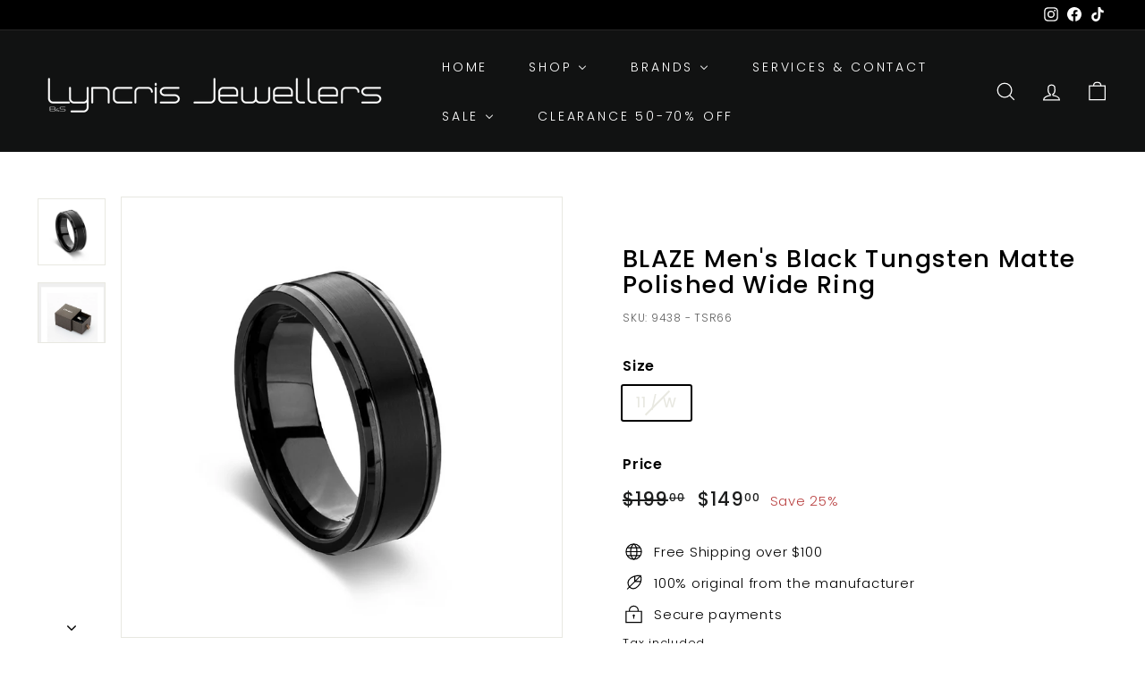

--- FILE ---
content_type: text/html; charset=utf-8
request_url: https://www.lyncris.com.au/products/blaze-mens-black-tungsten-matte-polished-wide-ring
body_size: 32125
content:
<!doctype html>
<html class="no-js" lang="en" dir="ltr">
<head>
  <meta charset="utf-8">
  <meta http-equiv="X-UA-Compatible" content="IE=edge,chrome=1">
  <meta name="viewport" content="width=device-width,initial-scale=1">
  <meta name="theme-color" content="#111111">
  <link rel="canonical" href="https://www.lyncris.com.au/products/blaze-mens-black-tungsten-matte-polished-wide-ring">
  <link rel="preconnect" href="https://fonts.shopifycdn.com" crossorigin>
  <link rel="dns-prefetch" href="https://productreviews.shopifycdn.com">
  <link rel="dns-prefetch" href="https://ajax.googleapis.com">
  <link rel="dns-prefetch" href="https://maps.googleapis.com">
  <link rel="dns-prefetch" href="https://maps.gstatic.com"><link rel="shortcut icon" href="//www.lyncris.com.au/cdn/shop/files/Lyncris_black_small_logo_f080f23d-64c2-4a90-b3e7-e5f15c08bd4d_32x32.png?v=1614393967" type="image/png" /><title>BLAZE Men&#39;s Black Tungsten Matte Polished Wide Ring
&ndash; B &amp; S Lyncris Jewellers
</title>
<meta name="description" content="Metal: Tungsten Colour: Black (Matte/Polished Finish) Style: Infinity Ring Width: 8mm (approx.) Ring Thickness: 2.5mm (approx.) Packaging: Matching Blaze Box Product Code #9438 - TSR66 Please contact us for enquiries on other sizes"><meta property="og:site_name" content="B &amp; S Lyncris Jewellers">
  <meta property="og:url" content="https://www.lyncris.com.au/products/blaze-mens-black-tungsten-matte-polished-wide-ring">
  <meta property="og:title" content="BLAZE Men&#39;s Black Tungsten Matte Polished Wide Ring">
  <meta property="og:type" content="product">
  <meta property="og:description" content="Metal: Tungsten Colour: Black (Matte/Polished Finish) Style: Infinity Ring Width: 8mm (approx.) Ring Thickness: 2.5mm (approx.) Packaging: Matching Blaze Box Product Code #9438 - TSR66 Please contact us for enquiries on other sizes"><meta property="og:image" content="http://www.lyncris.com.au/cdn/shop/products/ScreenShot2020-03-25at3.29.26pm.png?v=1753783505">
    <meta property="og:image:secure_url" content="https://www.lyncris.com.au/cdn/shop/products/ScreenShot2020-03-25at3.29.26pm.png?v=1753783505">
    <meta property="og:image:width" content="740">
    <meta property="og:image:height" content="735"><meta name="twitter:site" content="@">
  <meta name="twitter:card" content="summary_large_image">
  <meta name="twitter:title" content="BLAZE Men's Black Tungsten Matte Polished Wide Ring">
  <meta name="twitter:description" content="Metal: Tungsten Colour: Black (Matte/Polished Finish) Style: Infinity Ring Width: 8mm (approx.) Ring Thickness: 2.5mm (approx.) Packaging: Matching Blaze Box Product Code #9438 - TSR66 Please contact us for enquiries on other sizes">
<style data-shopify>@font-face {
  font-family: Poppins;
  font-weight: 500;
  font-style: normal;
  font-display: swap;
  src: url("//www.lyncris.com.au/cdn/fonts/poppins/poppins_n5.ad5b4b72b59a00358afc706450c864c3c8323842.woff2") format("woff2"),
       url("//www.lyncris.com.au/cdn/fonts/poppins/poppins_n5.33757fdf985af2d24b32fcd84c9a09224d4b2c39.woff") format("woff");
}

  @font-face {
  font-family: Poppins;
  font-weight: 300;
  font-style: normal;
  font-display: swap;
  src: url("//www.lyncris.com.au/cdn/fonts/poppins/poppins_n3.05f58335c3209cce17da4f1f1ab324ebe2982441.woff2") format("woff2"),
       url("//www.lyncris.com.au/cdn/fonts/poppins/poppins_n3.6971368e1f131d2c8ff8e3a44a36b577fdda3ff5.woff") format("woff");
}


  @font-face {
  font-family: Poppins;
  font-weight: 600;
  font-style: normal;
  font-display: swap;
  src: url("//www.lyncris.com.au/cdn/fonts/poppins/poppins_n6.aa29d4918bc243723d56b59572e18228ed0786f6.woff2") format("woff2"),
       url("//www.lyncris.com.au/cdn/fonts/poppins/poppins_n6.5f815d845fe073750885d5b7e619ee00e8111208.woff") format("woff");
}

  @font-face {
  font-family: Poppins;
  font-weight: 300;
  font-style: italic;
  font-display: swap;
  src: url("//www.lyncris.com.au/cdn/fonts/poppins/poppins_i3.8536b4423050219f608e17f134fe9ea3b01ed890.woff2") format("woff2"),
       url("//www.lyncris.com.au/cdn/fonts/poppins/poppins_i3.0f4433ada196bcabf726ed78f8e37e0995762f7f.woff") format("woff");
}

  @font-face {
  font-family: Poppins;
  font-weight: 600;
  font-style: italic;
  font-display: swap;
  src: url("//www.lyncris.com.au/cdn/fonts/poppins/poppins_i6.bb8044d6203f492888d626dafda3c2999253e8e9.woff2") format("woff2"),
       url("//www.lyncris.com.au/cdn/fonts/poppins/poppins_i6.e233dec1a61b1e7dead9f920159eda42280a02c3.woff") format("woff");
}

</style><link href="//www.lyncris.com.au/cdn/shop/t/10/assets/components.css?v=16021684606166015011702519807" rel="stylesheet" type="text/css" media="all" />
<style data-shopify>:root {
    --typeHeaderPrimary: Poppins;
    --typeHeaderFallback: sans-serif;
    --typeHeaderSize: 32px;
    --typeHeaderWeight: 500;
    --typeHeaderLineHeight: 1.1;
    --typeHeaderSpacing: 0.05em;

    --typeBasePrimary:Poppins;
    --typeBaseFallback:sans-serif;
    --typeBaseSize: 15px;
    --typeBaseWeight: 300;
    --typeBaseSpacing: 0.05em;
    --typeBaseLineHeight: 1.6;

    --colorSmallImageBg: #ffffff;
    --colorSmallImageBgDark: #f7f7f7;
    --colorLargeImageBg: #0f0f0f;
    --colorLargeImageBgLight: #303030;

    --iconWeight: 3px;
    --iconLinecaps: miter;

    
      --buttonRadius: 0;
      --btnPadding: 11px 20px;
    

    
      --roundness: 0;
    

    
      --gridThickness: 0;
    

    --productTileMargin: 10%;
    --collectionTileMargin: 15%;

    --swatchSize: 40px;
  }

  @media screen and (max-width: 768px) {
    :root {
      --typeBaseSize: 13px;

      
        --roundness: 0;
        --btnPadding: 9px 17px;
      
    }
  }</style><script async crossorigin fetchpriority="high" src="/cdn/shopifycloud/importmap-polyfill/es-modules-shim.2.4.0.js"></script>
<script>
    document.documentElement.className = document.documentElement.className.replace('no-js', 'js');

    window.theme = window.theme || {};
    theme.routes = {
      home: "/",
      collections: "/collections",
      cart: "/cart.js",
      cartPage: "/cart",
      cartAdd: "/cart/add.js",
      cartChange: "/cart/change.js",
      search: "/search",
      predictiveSearch: "/search/suggest"
    };

    theme.strings = {
      soldOut: "Sold Out",
      unavailable: "Unavailable",
      inStockLabel: "In stock, ready to ship",
      oneStockLabel: "Low stock - [count] item left",
      otherStockLabel: "Low stock - [count] items left",
      willNotShipUntil: "Ready to ship [date]",
      willBeInStockAfter: "Back in stock [date]",
      waitingForStock: "Backordered, shipping soon",
      savePrice: "Save [saved_amount]",
      cartEmpty: "Your cart is currently empty.",
      cartTermsConfirmation: "You must agree with the terms and conditions of sales to check out",
      searchCollections: "Collections",
      searchPages: "Pages",
      searchArticles: "Articles",
      maxQuantity: "You can only have [quantity] of [title] in your cart."
    };
    theme.settings = {
      cartType: "dropdown",
      isCustomerTemplate: false,
      moneyFormat: "${{amount}}",
      saveType: "percent",
      productImageSize: "square",
      productImageCover: false,
      predictiveSearch: true,
      predictiveSearchType: null,
      superScriptSetting: true,
      superScriptPrice: true,
      quickView: true,
      quickAdd: true,
      themeName: 'Expanse',
      themeVersion: "5.0.0"
    };
  </script><script type="importmap">
{
  "imports": {
    "components/announcement-bar": "//www.lyncris.com.au/cdn/shop/t/10/assets/announcement-bar.js?v=30886685393339443611702519776",
    "components/gift-card-recipient-form": "//www.lyncris.com.au/cdn/shop/t/10/assets/gift-card-recipient-form.js?v=63274452948634539821702519776",
    "components/image-element": "//www.lyncris.com.au/cdn/shop/t/10/assets/image-element.js?v=149560905999217168541702519776",
    "components/newsletter-reminder": "//www.lyncris.com.au/cdn/shop/t/10/assets/newsletter-reminder.js?v=158689173741753302301702519777",
    "components/predictive-search": "//www.lyncris.com.au/cdn/shop/t/10/assets/predictive-search.js?v=289510176319545181702519777",
    "components/price-range": "//www.lyncris.com.au/cdn/shop/t/10/assets/price-range.js?v=181072884619090886471702519777",
    "components/product-complementary": "//www.lyncris.com.au/cdn/shop/t/10/assets/product-complementary.js?v=115010611336991946551702519777",
    "components/product-grid-item": "//www.lyncris.com.au/cdn/shop/t/10/assets/product-grid-item.js?v=163812820723271128961702519777",
    "components/product-images": "//www.lyncris.com.au/cdn/shop/t/10/assets/product-images.js?v=165385719376091763651702519777",
    "components/quick-add": "//www.lyncris.com.au/cdn/shop/t/10/assets/quick-add.js?v=42542036387708553681702519777",
    "components/quick-shop": "//www.lyncris.com.au/cdn/shop/t/10/assets/quick-shop.js?v=14962520786590995971702519777",
    "components/section-age-verification-popup": "//www.lyncris.com.au/cdn/shop/t/10/assets/section-age-verification-popup.js?v=570856957843724541702519777",
    "components/section-background-image-text": "//www.lyncris.com.au/cdn/shop/t/10/assets/section-background-image-text.js?v=134193327559148673711702519777",
    "components/section-collection-header": "//www.lyncris.com.au/cdn/shop/t/10/assets/section-collection-header.js?v=62104955657552942271702519777",
    "components/section-countdown": "//www.lyncris.com.au/cdn/shop/t/10/assets/section-countdown.js?v=83619262456850900011702519777",
    "components/section-featured-collection": "//www.lyncris.com.au/cdn/shop/t/10/assets/section-featured-collection.js?v=70396313371272205741702519777",
    "components/section-footer": "//www.lyncris.com.au/cdn/shop/t/10/assets/section-footer.js?v=143843864055408484941702519777",
    "components/section-header": "//www.lyncris.com.au/cdn/shop/t/10/assets/section-header.js?v=114101115667708695071702519777",
    "components/section-hero-video": "//www.lyncris.com.au/cdn/shop/t/10/assets/section-hero-video.js?v=138616389493027501011702519777",
    "components/section-hotspots": "//www.lyncris.com.au/cdn/shop/t/10/assets/section-hotspots.js?v=118949170610172005021702519777",
    "components/section-image-compare": "//www.lyncris.com.au/cdn/shop/t/10/assets/section-image-compare.js?v=25526173009852246331702519777",
    "components/section-main-cart": "//www.lyncris.com.au/cdn/shop/t/10/assets/section-main-cart.js?v=102282689976117535291702519777",
    "components/section-main-collection": "//www.lyncris.com.au/cdn/shop/t/10/assets/section-main-collection.js?v=178808321021703902081702519777",
    "components/section-main-product": "//www.lyncris.com.au/cdn/shop/t/10/assets/section-main-product.js?v=48829736225712131391702519777",
    "components/section-main-search": "//www.lyncris.com.au/cdn/shop/t/10/assets/section-main-search.js?v=91363574603513782361702519777",
    "components/section-map": "//www.lyncris.com.au/cdn/shop/t/10/assets/section-map.js?v=85731902998194521351702519777",
    "components/section-more-products-vendor": "//www.lyncris.com.au/cdn/shop/t/10/assets/section-more-products-vendor.js?v=105326113681965784221702519777",
    "components/section-newsletter-popup": "//www.lyncris.com.au/cdn/shop/t/10/assets/section-newsletter-popup.js?v=170953806956104469461702519777",
    "components/section-password-header": "//www.lyncris.com.au/cdn/shop/t/10/assets/section-password-header.js?v=152732804639088855281702519777",
    "components/section-product-recommendations": "//www.lyncris.com.au/cdn/shop/t/10/assets/section-product-recommendations.js?v=68463675784327451211702519777",
    "components/section-promo-grid": "//www.lyncris.com.au/cdn/shop/t/10/assets/section-promo-grid.js?v=40677006983618170181702519777",
    "components/section-recently-viewed": "//www.lyncris.com.au/cdn/shop/t/10/assets/section-recently-viewed.js?v=55008218357156806671702519777",
    "components/section-slideshow": "//www.lyncris.com.au/cdn/shop/t/10/assets/section-slideshow.js?v=78404926763425096301702519778",
    "components/section-slideshow-image": "//www.lyncris.com.au/cdn/shop/t/10/assets/section-slideshow-image.js?v=78404926763425096301702519777",
    "components/section-slideshow-split": "//www.lyncris.com.au/cdn/shop/t/10/assets/section-slideshow-split.js?v=78404926763425096301702519777",
    "components/section-store-availability": "//www.lyncris.com.au/cdn/shop/t/10/assets/section-store-availability.js?v=179020056623871860581702519778",
    "components/section-testimonials": "//www.lyncris.com.au/cdn/shop/t/10/assets/section-testimonials.js?v=135504612583298795321702519778",
    "components/section-toolbar": "//www.lyncris.com.au/cdn/shop/t/10/assets/section-toolbar.js?v=40810883655964320851702519778",
    "components/tool-tip": "//www.lyncris.com.au/cdn/shop/t/10/assets/tool-tip.js?v=80946909978688486381702519778",
    "components/tool-tip-trigger": "//www.lyncris.com.au/cdn/shop/t/10/assets/tool-tip-trigger.js?v=34194649362372648151702519778",
    "@archetype-themes/scripts/helpers/init-AOS": "//www.lyncris.com.au/cdn/shop/t/10/assets/init-AOS.js?v=133119721856805501371702519776",
    "@archetype-themes/scripts/config": "//www.lyncris.com.au/cdn/shop/t/10/assets/config.js?v=182715560184026551971702519776",
    "@archetype-themes/scripts/helpers/sections": "//www.lyncris.com.au/cdn/shop/t/10/assets/sections.js?v=30525676374169029511702519778",
    "js-cookie": "//www.lyncris.com.au/cdn/shop/t/10/assets/js.cookie.mjs?v=38015963105781969301702519777",
    "@archetype-themes/scripts/modules/modal": "//www.lyncris.com.au/cdn/shop/t/10/assets/modal.js?v=45231143018390192411702519777",
    "@archetype-themes/scripts/modules/slideshow": "//www.lyncris.com.au/cdn/shop/t/10/assets/slideshow.js?v=115463872910527769351702519778",
    "@archetype-themes/scripts/modules/product-recommendations": "//www.lyncris.com.au/cdn/shop/t/10/assets/product-recommendations.js?v=43304738043467140121702519777",
    "nouislider": "//www.lyncris.com.au/cdn/shop/t/10/assets/nouislider.js?v=100438778919154896961702519777",
    "@archetype-themes/scripts/helpers/currency": "//www.lyncris.com.au/cdn/shop/t/10/assets/currency.js?v=14275331480271113601702519776",
    "@archetype-themes/scripts/helpers/delegate": "//www.lyncris.com.au/cdn/shop/t/10/assets/delegate.js?v=150733600779017316001702519776",
    "@archetype-themes/scripts/modules/swatches": "//www.lyncris.com.au/cdn/shop/t/10/assets/swatches.js?v=103882278052475410121702519778",
    "@archetype-themes/scripts/modules/photoswipe": "//www.lyncris.com.au/cdn/shop/t/10/assets/photoswipe.js?v=133149125523312087301702519777",
    "@archetype-themes/scripts/modules/product": "//www.lyncris.com.au/cdn/shop/t/10/assets/product.js?v=113938241193965881771702519777",
    "@archetype-themes/scripts/modules/collapsibles": "//www.lyncris.com.au/cdn/shop/t/10/assets/collapsibles.js?v=173915476688299204401702519776",
    "@archetype-themes/scripts/modules/header-nav": "//www.lyncris.com.au/cdn/shop/t/10/assets/header-nav.js?v=153535264877449452281702519776",
    "@archetype-themes/scripts/modules/parallax": "//www.lyncris.com.au/cdn/shop/t/10/assets/parallax.js?v=20658553194097617601702519777",
    "@archetype-themes/scripts/modules/collection-template": "//www.lyncris.com.au/cdn/shop/t/10/assets/collection-template.js?v=145505099368484458371702519776",
    "@archetype-themes/scripts/modules/disclosure": "//www.lyncris.com.au/cdn/shop/t/10/assets/disclosure.js?v=24495297545550370831702519776",
    "@archetype-themes/scripts/modules/mobile-nav": "//www.lyncris.com.au/cdn/shop/t/10/assets/mobile-nav.js?v=65063705214388957511702519777",
    "@archetype-themes/scripts/modules/header-search": "//www.lyncris.com.au/cdn/shop/t/10/assets/header-search.js?v=96962303281191137591702519776",
    "@archetype-themes/scripts/modules/cart-drawer": "//www.lyncris.com.au/cdn/shop/t/10/assets/cart-drawer.js?v=127359067068143228651702519776",
    "@archetype-themes/scripts/helpers/utils": "//www.lyncris.com.au/cdn/shop/t/10/assets/utils.js?v=183768819557536265621702519778",
    "@archetype-themes/scripts/helpers/size-drawer": "//www.lyncris.com.au/cdn/shop/t/10/assets/size-drawer.js?v=16908746908081919891702519778",
    "@archetype-themes/scripts/modules/video-section": "//www.lyncris.com.au/cdn/shop/t/10/assets/video-section.js?v=38415978955926866351702519778",
    "@archetype-themes/scripts/modules/cart-form": "//www.lyncris.com.au/cdn/shop/t/10/assets/cart-form.js?v=171395635512034314881702519776",
    "@archetype-themes/scripts/helpers/init-observer": "//www.lyncris.com.au/cdn/shop/t/10/assets/init-observer.js?v=151712110650051136771702519777",
    "@archetype-themes/scripts/helpers/ajax-renderer": "//www.lyncris.com.au/cdn/shop/t/10/assets/ajax-renderer.js?v=167707973626936292861702519776",
    "@archetype-themes/scripts/modules/tool-tip": "//www.lyncris.com.au/cdn/shop/t/10/assets/tool-tip.js?v=80946909978688486381702519778",
    "@archetype-themes/scripts/modules/tool-tip-trigger": "//www.lyncris.com.au/cdn/shop/t/10/assets/tool-tip-trigger.js?v=34194649362372648151702519778",
    "@archetype-themes/scripts/modules/drawers": "//www.lyncris.com.au/cdn/shop/t/10/assets/drawers.js?v=90797109483806998381702519776",
    "@archetype-themes/scripts/helpers/init-globals": "//www.lyncris.com.au/cdn/shop/t/10/assets/init-globals.js?v=27416668792594130621702519776",
    "aos": "//www.lyncris.com.au/cdn/shop/t/10/assets/aos.js?v=106204913141253275521702519776",
    "@archetype-themes/scripts/helpers/a11y": "//www.lyncris.com.au/cdn/shop/t/10/assets/a11y.js?v=114228441666679744341702519776",
    "@archetype-themes/scripts/vendors/flickity": "//www.lyncris.com.au/cdn/shop/t/10/assets/flickity.js?v=48539322729379456441702519776",
    "@archetype-themes/scripts/vendors/flickity-fade": "//www.lyncris.com.au/cdn/shop/t/10/assets/flickity-fade.js?v=70708211373116380081702519776",
    "@archetype-themes/scripts/vendors/photoswipe.min": "//www.lyncris.com.au/cdn/shop/t/10/assets/photoswipe.min.js?v=96706414436924913981702519777",
    "@archetype-themes/scripts/vendors/photoswipe-ui-default.min": "//www.lyncris.com.au/cdn/shop/t/10/assets/photoswipe-ui-default.min.js?v=52395271779278780601702519777",
    "@archetype-themes/scripts/helpers/images": "//www.lyncris.com.au/cdn/shop/t/10/assets/images.js?v=154579799771787317231702519776",
    "@archetype-themes/scripts/helpers/variants": "//www.lyncris.com.au/cdn/shop/t/10/assets/variants.js?v=140263944250498066851702519778",
    "@archetype-themes/scripts/modules/variant-availability": "//www.lyncris.com.au/cdn/shop/t/10/assets/variant-availability.js?v=106313593704684021601702519778",
    "@archetype-themes/scripts/modules/quantity-selectors": "//www.lyncris.com.au/cdn/shop/t/10/assets/quantity-selectors.js?v=180817540312099548121702519777",
    "@archetype-themes/scripts/modules/product-ajax-form": "//www.lyncris.com.au/cdn/shop/t/10/assets/product-ajax-form.js?v=113985492364756232791702519777",
    "@archetype-themes/scripts/helpers/youtube": "//www.lyncris.com.au/cdn/shop/t/10/assets/youtube.js?v=58030359294421050461702519778",
    "@archetype-themes/scripts/helpers/vimeo": "//www.lyncris.com.au/cdn/shop/t/10/assets/vimeo.js?v=147998489296355848171702519778",
    "@archetype-themes/scripts/modules/product-media": "//www.lyncris.com.au/cdn/shop/t/10/assets/product-media.js?v=7149764575920620621702519777",
    "@archetype-themes/scripts/modules/collection-sidebar": "//www.lyncris.com.au/cdn/shop/t/10/assets/collection-sidebar.js?v=102654819825539199081702519776",
    "@archetype-themes/scripts/modules/cart-api": "//www.lyncris.com.au/cdn/shop/t/10/assets/cart-api.js?v=177228419985507265221702519776",
    "@archetype-themes/scripts/modules/video-modal": "//www.lyncris.com.au/cdn/shop/t/10/assets/video-modal.js?v=5964877832267866681702519778",
    "@archetype-themes/scripts/modules/animation-observer": "//www.lyncris.com.au/cdn/shop/t/10/assets/animation-observer.js?v=110233317842681188241702519776",
    "@archetype-themes/scripts/modules/page-transitions": "//www.lyncris.com.au/cdn/shop/t/10/assets/page-transitions.js?v=72265230091955981801702519777",
    "@archetype-themes/scripts/helpers/rte": "//www.lyncris.com.au/cdn/shop/t/10/assets/rte.js?v=124638893503654398791702519777",
    "@archetype-themes/scripts/helpers/library-loader": "//www.lyncris.com.au/cdn/shop/t/10/assets/library-loader.js?v=109812686109916403541702519777"
  }
}
</script><script>
  if (!(HTMLScriptElement.supports && HTMLScriptElement.supports('importmap'))) {
    const el = document.createElement('script');
    el.async = true;
    el.src = "//www.lyncris.com.au/cdn/shop/t/10/assets/es-module-shims.min.js?v=63404930985865369141702519776";
    document.head.appendChild(el);
  }
</script>
<link rel="modulepreload" href="//www.lyncris.com.au/cdn/shop/t/10/assets/is-land.min.js?v=150365442064817536931702519777">
<script type="module" src="//www.lyncris.com.au/cdn/shop/t/10/assets/is-land.min.js?v=150365442064817536931702519777"></script>
<script>window.performance && window.performance.mark && window.performance.mark('shopify.content_for_header.start');</script><meta name="facebook-domain-verification" content="m3pzt69o9ynccpyveuxg8nnfjo06wg">
<meta name="facebook-domain-verification" content="m3pzt69o9ynccpyveuxg8nnfjo06wg">
<meta name="google-site-verification" content="jnCacj6h2fsaxLGCsumELcA-_l_xZpP_ZFZFuNAh_04">
<meta id="shopify-digital-wallet" name="shopify-digital-wallet" content="/6916861/digital_wallets/dialog">
<meta name="shopify-checkout-api-token" content="f8dc30e699c425730ba68d67ecb33ff1">
<meta id="in-context-paypal-metadata" data-shop-id="6916861" data-venmo-supported="false" data-environment="production" data-locale="en_US" data-paypal-v4="true" data-currency="AUD">
<link rel="alternate" type="application/json+oembed" href="https://www.lyncris.com.au/products/blaze-mens-black-tungsten-matte-polished-wide-ring.oembed">
<script async="async" src="/checkouts/internal/preloads.js?locale=en-AU"></script>
<link rel="preconnect" href="https://shop.app" crossorigin="anonymous">
<script async="async" src="https://shop.app/checkouts/internal/preloads.js?locale=en-AU&shop_id=6916861" crossorigin="anonymous"></script>
<script id="apple-pay-shop-capabilities" type="application/json">{"shopId":6916861,"countryCode":"AU","currencyCode":"AUD","merchantCapabilities":["supports3DS"],"merchantId":"gid:\/\/shopify\/Shop\/6916861","merchantName":"B \u0026 S Lyncris Jewellers","requiredBillingContactFields":["postalAddress","email"],"requiredShippingContactFields":["postalAddress","email"],"shippingType":"shipping","supportedNetworks":["visa","masterCard","amex","jcb"],"total":{"type":"pending","label":"B \u0026 S Lyncris Jewellers","amount":"1.00"},"shopifyPaymentsEnabled":true,"supportsSubscriptions":true}</script>
<script id="shopify-features" type="application/json">{"accessToken":"f8dc30e699c425730ba68d67ecb33ff1","betas":["rich-media-storefront-analytics"],"domain":"www.lyncris.com.au","predictiveSearch":true,"shopId":6916861,"locale":"en"}</script>
<script>var Shopify = Shopify || {};
Shopify.shop = "lyncris-jewellers.myshopify.com";
Shopify.locale = "en";
Shopify.currency = {"active":"AUD","rate":"1.0"};
Shopify.country = "AU";
Shopify.theme = {"name":"Updated copy of Updated copy of Expanse","id":162903884060,"schema_name":"Expanse","schema_version":"5.0.0","theme_store_id":902,"role":"main"};
Shopify.theme.handle = "null";
Shopify.theme.style = {"id":null,"handle":null};
Shopify.cdnHost = "www.lyncris.com.au/cdn";
Shopify.routes = Shopify.routes || {};
Shopify.routes.root = "/";</script>
<script type="module">!function(o){(o.Shopify=o.Shopify||{}).modules=!0}(window);</script>
<script>!function(o){function n(){var o=[];function n(){o.push(Array.prototype.slice.apply(arguments))}return n.q=o,n}var t=o.Shopify=o.Shopify||{};t.loadFeatures=n(),t.autoloadFeatures=n()}(window);</script>
<script>
  window.ShopifyPay = window.ShopifyPay || {};
  window.ShopifyPay.apiHost = "shop.app\/pay";
  window.ShopifyPay.redirectState = null;
</script>
<script id="shop-js-analytics" type="application/json">{"pageType":"product"}</script>
<script defer="defer" async type="module" src="//www.lyncris.com.au/cdn/shopifycloud/shop-js/modules/v2/client.init-shop-cart-sync_BApSsMSl.en.esm.js"></script>
<script defer="defer" async type="module" src="//www.lyncris.com.au/cdn/shopifycloud/shop-js/modules/v2/chunk.common_CBoos6YZ.esm.js"></script>
<script type="module">
  await import("//www.lyncris.com.au/cdn/shopifycloud/shop-js/modules/v2/client.init-shop-cart-sync_BApSsMSl.en.esm.js");
await import("//www.lyncris.com.au/cdn/shopifycloud/shop-js/modules/v2/chunk.common_CBoos6YZ.esm.js");

  window.Shopify.SignInWithShop?.initShopCartSync?.({"fedCMEnabled":true,"windoidEnabled":true});

</script>
<script>
  window.Shopify = window.Shopify || {};
  if (!window.Shopify.featureAssets) window.Shopify.featureAssets = {};
  window.Shopify.featureAssets['shop-js'] = {"shop-cart-sync":["modules/v2/client.shop-cart-sync_DJczDl9f.en.esm.js","modules/v2/chunk.common_CBoos6YZ.esm.js"],"init-fed-cm":["modules/v2/client.init-fed-cm_BzwGC0Wi.en.esm.js","modules/v2/chunk.common_CBoos6YZ.esm.js"],"init-windoid":["modules/v2/client.init-windoid_BS26ThXS.en.esm.js","modules/v2/chunk.common_CBoos6YZ.esm.js"],"init-shop-email-lookup-coordinator":["modules/v2/client.init-shop-email-lookup-coordinator_DFwWcvrS.en.esm.js","modules/v2/chunk.common_CBoos6YZ.esm.js"],"shop-cash-offers":["modules/v2/client.shop-cash-offers_DthCPNIO.en.esm.js","modules/v2/chunk.common_CBoos6YZ.esm.js","modules/v2/chunk.modal_Bu1hFZFC.esm.js"],"shop-button":["modules/v2/client.shop-button_D_JX508o.en.esm.js","modules/v2/chunk.common_CBoos6YZ.esm.js"],"shop-toast-manager":["modules/v2/client.shop-toast-manager_tEhgP2F9.en.esm.js","modules/v2/chunk.common_CBoos6YZ.esm.js"],"avatar":["modules/v2/client.avatar_BTnouDA3.en.esm.js"],"pay-button":["modules/v2/client.pay-button_BuNmcIr_.en.esm.js","modules/v2/chunk.common_CBoos6YZ.esm.js"],"init-shop-cart-sync":["modules/v2/client.init-shop-cart-sync_BApSsMSl.en.esm.js","modules/v2/chunk.common_CBoos6YZ.esm.js"],"shop-login-button":["modules/v2/client.shop-login-button_DwLgFT0K.en.esm.js","modules/v2/chunk.common_CBoos6YZ.esm.js","modules/v2/chunk.modal_Bu1hFZFC.esm.js"],"init-customer-accounts-sign-up":["modules/v2/client.init-customer-accounts-sign-up_TlVCiykN.en.esm.js","modules/v2/client.shop-login-button_DwLgFT0K.en.esm.js","modules/v2/chunk.common_CBoos6YZ.esm.js","modules/v2/chunk.modal_Bu1hFZFC.esm.js"],"init-shop-for-new-customer-accounts":["modules/v2/client.init-shop-for-new-customer-accounts_DrjXSI53.en.esm.js","modules/v2/client.shop-login-button_DwLgFT0K.en.esm.js","modules/v2/chunk.common_CBoos6YZ.esm.js","modules/v2/chunk.modal_Bu1hFZFC.esm.js"],"init-customer-accounts":["modules/v2/client.init-customer-accounts_C0Oh2ljF.en.esm.js","modules/v2/client.shop-login-button_DwLgFT0K.en.esm.js","modules/v2/chunk.common_CBoos6YZ.esm.js","modules/v2/chunk.modal_Bu1hFZFC.esm.js"],"shop-follow-button":["modules/v2/client.shop-follow-button_C5D3XtBb.en.esm.js","modules/v2/chunk.common_CBoos6YZ.esm.js","modules/v2/chunk.modal_Bu1hFZFC.esm.js"],"checkout-modal":["modules/v2/client.checkout-modal_8TC_1FUY.en.esm.js","modules/v2/chunk.common_CBoos6YZ.esm.js","modules/v2/chunk.modal_Bu1hFZFC.esm.js"],"lead-capture":["modules/v2/client.lead-capture_D-pmUjp9.en.esm.js","modules/v2/chunk.common_CBoos6YZ.esm.js","modules/v2/chunk.modal_Bu1hFZFC.esm.js"],"shop-login":["modules/v2/client.shop-login_BmtnoEUo.en.esm.js","modules/v2/chunk.common_CBoos6YZ.esm.js","modules/v2/chunk.modal_Bu1hFZFC.esm.js"],"payment-terms":["modules/v2/client.payment-terms_BHOWV7U_.en.esm.js","modules/v2/chunk.common_CBoos6YZ.esm.js","modules/v2/chunk.modal_Bu1hFZFC.esm.js"]};
</script>
<script>(function() {
  var isLoaded = false;
  function asyncLoad() {
    if (isLoaded) return;
    isLoaded = true;
    var urls = ["https:\/\/cf.storeify.app\/js\/frontend\/scripttag.js?shop=lyncris-jewellers.myshopify.com","https:\/\/instafeed.nfcube.com\/cdn\/3084b3a93173e79d3e96bd76aba5a494.js?shop=lyncris-jewellers.myshopify.com"];
    for (var i = 0; i < urls.length; i++) {
      var s = document.createElement('script');
      s.type = 'text/javascript';
      s.async = true;
      s.src = urls[i];
      var x = document.getElementsByTagName('script')[0];
      x.parentNode.insertBefore(s, x);
    }
  };
  if(window.attachEvent) {
    window.attachEvent('onload', asyncLoad);
  } else {
    window.addEventListener('load', asyncLoad, false);
  }
})();</script>
<script id="__st">var __st={"a":6916861,"offset":-18000,"reqid":"f697f642-312c-450d-8318-5f703fdf6065-1768915449","pageurl":"www.lyncris.com.au\/products\/blaze-mens-black-tungsten-matte-polished-wide-ring","u":"c869364c8b93","p":"product","rtyp":"product","rid":4403898220586};</script>
<script>window.ShopifyPaypalV4VisibilityTracking = true;</script>
<script id="captcha-bootstrap">!function(){'use strict';const t='contact',e='account',n='new_comment',o=[[t,t],['blogs',n],['comments',n],[t,'customer']],c=[[e,'customer_login'],[e,'guest_login'],[e,'recover_customer_password'],[e,'create_customer']],r=t=>t.map((([t,e])=>`form[action*='/${t}']:not([data-nocaptcha='true']) input[name='form_type'][value='${e}']`)).join(','),a=t=>()=>t?[...document.querySelectorAll(t)].map((t=>t.form)):[];function s(){const t=[...o],e=r(t);return a(e)}const i='password',u='form_key',d=['recaptcha-v3-token','g-recaptcha-response','h-captcha-response',i],f=()=>{try{return window.sessionStorage}catch{return}},m='__shopify_v',_=t=>t.elements[u];function p(t,e,n=!1){try{const o=window.sessionStorage,c=JSON.parse(o.getItem(e)),{data:r}=function(t){const{data:e,action:n}=t;return t[m]||n?{data:e,action:n}:{data:t,action:n}}(c);for(const[e,n]of Object.entries(r))t.elements[e]&&(t.elements[e].value=n);n&&o.removeItem(e)}catch(o){console.error('form repopulation failed',{error:o})}}const l='form_type',E='cptcha';function T(t){t.dataset[E]=!0}const w=window,h=w.document,L='Shopify',v='ce_forms',y='captcha';let A=!1;((t,e)=>{const n=(g='f06e6c50-85a8-45c8-87d0-21a2b65856fe',I='https://cdn.shopify.com/shopifycloud/storefront-forms-hcaptcha/ce_storefront_forms_captcha_hcaptcha.v1.5.2.iife.js',D={infoText:'Protected by hCaptcha',privacyText:'Privacy',termsText:'Terms'},(t,e,n)=>{const o=w[L][v],c=o.bindForm;if(c)return c(t,g,e,D).then(n);var r;o.q.push([[t,g,e,D],n]),r=I,A||(h.body.append(Object.assign(h.createElement('script'),{id:'captcha-provider',async:!0,src:r})),A=!0)});var g,I,D;w[L]=w[L]||{},w[L][v]=w[L][v]||{},w[L][v].q=[],w[L][y]=w[L][y]||{},w[L][y].protect=function(t,e){n(t,void 0,e),T(t)},Object.freeze(w[L][y]),function(t,e,n,w,h,L){const[v,y,A,g]=function(t,e,n){const i=e?o:[],u=t?c:[],d=[...i,...u],f=r(d),m=r(i),_=r(d.filter((([t,e])=>n.includes(e))));return[a(f),a(m),a(_),s()]}(w,h,L),I=t=>{const e=t.target;return e instanceof HTMLFormElement?e:e&&e.form},D=t=>v().includes(t);t.addEventListener('submit',(t=>{const e=I(t);if(!e)return;const n=D(e)&&!e.dataset.hcaptchaBound&&!e.dataset.recaptchaBound,o=_(e),c=g().includes(e)&&(!o||!o.value);(n||c)&&t.preventDefault(),c&&!n&&(function(t){try{if(!f())return;!function(t){const e=f();if(!e)return;const n=_(t);if(!n)return;const o=n.value;o&&e.removeItem(o)}(t);const e=Array.from(Array(32),(()=>Math.random().toString(36)[2])).join('');!function(t,e){_(t)||t.append(Object.assign(document.createElement('input'),{type:'hidden',name:u})),t.elements[u].value=e}(t,e),function(t,e){const n=f();if(!n)return;const o=[...t.querySelectorAll(`input[type='${i}']`)].map((({name:t})=>t)),c=[...d,...o],r={};for(const[a,s]of new FormData(t).entries())c.includes(a)||(r[a]=s);n.setItem(e,JSON.stringify({[m]:1,action:t.action,data:r}))}(t,e)}catch(e){console.error('failed to persist form',e)}}(e),e.submit())}));const S=(t,e)=>{t&&!t.dataset[E]&&(n(t,e.some((e=>e===t))),T(t))};for(const o of['focusin','change'])t.addEventListener(o,(t=>{const e=I(t);D(e)&&S(e,y())}));const B=e.get('form_key'),M=e.get(l),P=B&&M;t.addEventListener('DOMContentLoaded',(()=>{const t=y();if(P)for(const e of t)e.elements[l].value===M&&p(e,B);[...new Set([...A(),...v().filter((t=>'true'===t.dataset.shopifyCaptcha))])].forEach((e=>S(e,t)))}))}(h,new URLSearchParams(w.location.search),n,t,e,['guest_login'])})(!0,!0)}();</script>
<script integrity="sha256-4kQ18oKyAcykRKYeNunJcIwy7WH5gtpwJnB7kiuLZ1E=" data-source-attribution="shopify.loadfeatures" defer="defer" src="//www.lyncris.com.au/cdn/shopifycloud/storefront/assets/storefront/load_feature-a0a9edcb.js" crossorigin="anonymous"></script>
<script crossorigin="anonymous" defer="defer" src="//www.lyncris.com.au/cdn/shopifycloud/storefront/assets/shopify_pay/storefront-65b4c6d7.js?v=20250812"></script>
<script data-source-attribution="shopify.dynamic_checkout.dynamic.init">var Shopify=Shopify||{};Shopify.PaymentButton=Shopify.PaymentButton||{isStorefrontPortableWallets:!0,init:function(){window.Shopify.PaymentButton.init=function(){};var t=document.createElement("script");t.src="https://www.lyncris.com.au/cdn/shopifycloud/portable-wallets/latest/portable-wallets.en.js",t.type="module",document.head.appendChild(t)}};
</script>
<script data-source-attribution="shopify.dynamic_checkout.buyer_consent">
  function portableWalletsHideBuyerConsent(e){var t=document.getElementById("shopify-buyer-consent"),n=document.getElementById("shopify-subscription-policy-button");t&&n&&(t.classList.add("hidden"),t.setAttribute("aria-hidden","true"),n.removeEventListener("click",e))}function portableWalletsShowBuyerConsent(e){var t=document.getElementById("shopify-buyer-consent"),n=document.getElementById("shopify-subscription-policy-button");t&&n&&(t.classList.remove("hidden"),t.removeAttribute("aria-hidden"),n.addEventListener("click",e))}window.Shopify?.PaymentButton&&(window.Shopify.PaymentButton.hideBuyerConsent=portableWalletsHideBuyerConsent,window.Shopify.PaymentButton.showBuyerConsent=portableWalletsShowBuyerConsent);
</script>
<script>
  function portableWalletsCleanup(e){e&&e.src&&console.error("Failed to load portable wallets script "+e.src);var t=document.querySelectorAll("shopify-accelerated-checkout .shopify-payment-button__skeleton, shopify-accelerated-checkout-cart .wallet-cart-button__skeleton"),e=document.getElementById("shopify-buyer-consent");for(let e=0;e<t.length;e++)t[e].remove();e&&e.remove()}function portableWalletsNotLoadedAsModule(e){e instanceof ErrorEvent&&"string"==typeof e.message&&e.message.includes("import.meta")&&"string"==typeof e.filename&&e.filename.includes("portable-wallets")&&(window.removeEventListener("error",portableWalletsNotLoadedAsModule),window.Shopify.PaymentButton.failedToLoad=e,"loading"===document.readyState?document.addEventListener("DOMContentLoaded",window.Shopify.PaymentButton.init):window.Shopify.PaymentButton.init())}window.addEventListener("error",portableWalletsNotLoadedAsModule);
</script>

<script type="module" src="https://www.lyncris.com.au/cdn/shopifycloud/portable-wallets/latest/portable-wallets.en.js" onError="portableWalletsCleanup(this)" crossorigin="anonymous"></script>
<script nomodule>
  document.addEventListener("DOMContentLoaded", portableWalletsCleanup);
</script>

<link id="shopify-accelerated-checkout-styles" rel="stylesheet" media="screen" href="https://www.lyncris.com.au/cdn/shopifycloud/portable-wallets/latest/accelerated-checkout-backwards-compat.css" crossorigin="anonymous">
<style id="shopify-accelerated-checkout-cart">
        #shopify-buyer-consent {
  margin-top: 1em;
  display: inline-block;
  width: 100%;
}

#shopify-buyer-consent.hidden {
  display: none;
}

#shopify-subscription-policy-button {
  background: none;
  border: none;
  padding: 0;
  text-decoration: underline;
  font-size: inherit;
  cursor: pointer;
}

#shopify-subscription-policy-button::before {
  box-shadow: none;
}

      </style>

<script>window.performance && window.performance.mark && window.performance.mark('shopify.content_for_header.end');</script>

  <script src="//www.lyncris.com.au/cdn/shop/t/10/assets/theme.js?v=77167323714411244521702519778" defer="defer"></script>
<!-- BEGIN app block: shopify://apps/buddha-mega-menu-navigation/blocks/megamenu/dbb4ce56-bf86-4830-9b3d-16efbef51c6f -->
<script>
        var productImageAndPrice = [],
            collectionImages = [],
            articleImages = [],
            mmLivIcons = false,
            mmFlipClock = false,
            mmFixesUseJquery = false,
            mmNumMMI = 6,
            mmSchemaTranslation = {},
            mmMenuStrings =  {"menuStrings":{"default":{"HOME":"HOME","SHOP":"SHOP","Diamonds":"Diamonds","Diamond Rings":"Diamond Rings","Diamond Earrings":"Diamond Earrings","9K Gold Jewellery":"9K Gold Jewellery","10K Gold Jewellery":"10K Gold Jewellery","14K Jewellery":"14K Jewellery","18K Gold Jewellery":"18K Gold Jewellery","Earrings":"Earrings","Rings":"Rings","Pendants":"Pendants","Necklaces":"Necklaces","Bracelets":"Bracelets","Charms":"Charms","Men's Jewellery":"Men's Jewellery","Men's Bracelets":"Men's Bracelets","Men's Rings":"Men's Rings","Cufflinks":"Cufflinks","Wallets":"Wallets","Watches":"Watches","Sekonda":"Sekonda","Daniel Wellington":"Daniel Wellington","Thomas Sabo Watches":"Thomas Sabo Watches","Luminox":"Luminox","TW Steel":"TW Steel","Jag":"Jag","Mondaine":"Mondaine","Police":"Police","Citizen":"Citizen","Amber Jewellery":"Amber Jewellery","Jewellery Boxes":"Jewellery Boxes","Gift Cards":"Gift Cards","BRANDS":"BRANDS","Thomas Sabo":"Thomas Sabo","Ania Haie":"Ania Haie","DKNY":"DKNY","Ellani":"Ellani","Wolf":"Wolf","JAG":"JAG","Secrid":"Secrid","Blaze":"Blaze","SERVICES & CONTACT":"SERVICES & CONTACT","SALE":"SALE","Sale Earrings":"Sale Earrings","Sale Bracelets":"Sale Bracelets","Sale Rings":"Sale Rings","Sale Necklaces":"Sale Necklaces","Sale Pendants":"Sale Pendants","Sale Charms":"Sale Charms","Sale Watches":"Sale Watches","Sale Beads":"Sale Beads","Sale Charm Carriers":"Sale Charm Carriers","Sale Accesories":"Sale Accesories","CLEARANCE 50-70% OFF":"CLEARANCE 50-70% OFF"}},"additional":{"default":{"Add to cart":"Add to cart","Sold out":"Sold out","JUST ADDED TO YOUR CART":"JUST ADDED TO YOUR CART","OUT OF STOCK":"OUT OF STOCK","View Cart":"View Cart"}}} ,
            mmShopLocale = "en",
            mmShopLocaleCollectionsRoute = "/collections",
            mmSchemaDesignJSON = [{"action":"menu-select","value":"mm-automatic"},{"action":"design","setting":"font_family","value":"Default"},{"action":"design","setting":"font_size","value":"13px"},{"action":"design","setting":"text_color","value":"#222222"},{"action":"design","setting":"link_hover_color","value":"#0da19a"},{"action":"design","setting":"link_color","value":"#4e4e4e"},{"action":"design","setting":"background_hover_color","value":"#f9f9f9"},{"action":"design","setting":"background_color","value":"#ffffff"},{"action":"design","setting":"price_color","value":"#0da19a"},{"action":"design","setting":"contact_right_btn_text_color","value":"#ffffff"},{"action":"design","setting":"contact_right_btn_bg_color","value":"#3A3A3A"},{"action":"design","setting":"contact_left_bg_color","value":"#3A3A3A"},{"action":"design","setting":"contact_left_alt_color","value":"#CCCCCC"},{"action":"design","setting":"contact_left_text_color","value":"#f1f1f0"},{"action":"design","setting":"addtocart_enable","value":"true"},{"action":"design","setting":"addtocart_text_color","value":"#333333"},{"action":"design","setting":"addtocart_background_color","value":"#ffffff"},{"action":"design","setting":"addtocart_text_hover_color","value":"#ffffff"},{"action":"design","setting":"addtocart_background_hover_color","value":"#0da19a"},{"action":"design","setting":"countdown_color","value":"#ffffff"},{"action":"design","setting":"countdown_background_color","value":"#333333"},{"action":"design","setting":"vertical_font_family","value":"Default"},{"action":"design","setting":"vertical_font_size","value":"13px"},{"action":"design","setting":"vertical_text_color","value":"#ffffff"},{"action":"design","setting":"vertical_link_color","value":"#ffffff"},{"action":"design","setting":"vertical_link_hover_color","value":"#ffffff"},{"action":"design","setting":"vertical_price_color","value":"#ffffff"},{"action":"design","setting":"vertical_contact_right_btn_text_color","value":"#ffffff"},{"action":"design","setting":"vertical_addtocart_enable","value":"true"},{"action":"design","setting":"vertical_addtocart_text_color","value":"#ffffff"},{"action":"design","setting":"vertical_countdown_color","value":"#ffffff"},{"action":"design","setting":"vertical_countdown_background_color","value":"#333333"},{"action":"design","setting":"vertical_background_color","value":"#017b86"},{"action":"design","setting":"vertical_addtocart_background_color","value":"#333333"},{"action":"design","setting":"vertical_contact_right_btn_bg_color","value":"#333333"},{"action":"design","setting":"vertical_contact_left_alt_color","value":"#333333"}],
            mmDomChangeSkipUl = "",
            buddhaMegaMenuShop = "lyncris-jewellers.myshopify.com",
            mmWireframeCompression = "0",
            mmExtensionAssetUrl = "https://cdn.shopify.com/extensions/019abe06-4a3f-7763-88da-170e1b54169b/mega-menu-151/assets/";var bestSellersHTML = '';var newestProductsHTML = '';/* get link lists api */
        var linkLists={"main-menu" : {"title":"Main Menu", "items":["/","/collections","/collections/watches","/collections/sale",]},"footer" : {"title":"About Lyncris", "items":["/pages/about-us","/pages/contact-us","/pages/store-trading-hours","/pages/customer-service","/pages/returns-and-refunds","/pages/terms-and-conditions","/pages/privacy",]},"brands" : {"title":"Brands", "items":["/collections/thomas-sabo","/collections/sekonda","/collections/alex-ani","/collections/ellani",]},"women" : {"title":"Women", "items":["/collections/womens-rings","/collections/womens-earrings","/collections/womens-pendants","/collections/womens-necklaces","/collections/womens-bracelets","/collections/charms","/collections/anklets",]},"men" : {"title":"Men", "items":["/collections/mens-rings",]},"watches" : {"title":"Watches", "items":["/collections/sekonda",]},"customer-support" : {"title":"Customer Support", "items":["/pages/customer-service","/pages/returns-and-refunds","/pages/warranty",]},"sale" : {"title":"Sale", "items":["/collections/sale-charms","/collections/thomas-sabo-sale-earrings","/collections/sale-bracelets","/collections/sale-rings","/collections/sale-pendants","/collections/sale-necklaces",]},"customer-account-main-menu" : {"title":"Customer account main menu", "items":["/","https://shopify.com/6916861/account/orders?locale=en&amp;region_country=AU",]},};/*ENDPARSE*/

        linkLists["force-mega-menu"]={};linkLists["force-mega-menu"].title="Expanse Theme - Mega Menu";linkLists["force-mega-menu"].items=[1];

        /* set product prices *//* get the collection images *//* get the article images *//* customer fixes */
        var mmThemeFixesBefore = function(){ if (selectedMenu=="force-mega-menu" && tempMenuObject.u.matches(".site-navigation")) { tempMenuObject.forceMenu = true; tempMenuObject.liClasses = "site-nav__item site-nav__expanded-item site-nav--is-megamenu"; tempMenuObject.aClasses = "site-nav__link site-nav__link--underline"; tempMenuObject.liItems = tempMenuObject.u.children; } if (selectedMenu=="force-mega-menu" && tempMenuObject.u.matches(".slide-nav")) { tempMenuObject.forceMenu = true; tempMenuObject.liClasses = "slide-nav__item"; tempMenuObject.aClasses = "slide-nav__link"; tempMenuObject.liItems = tempMenuObject.u.children; } mmAddStyle(".slide-nav__wrapper{margin-top:50px !important;}", "themeScript"); }; 
        

        var mmWireframe = {"html" : "<li role=\"none\" class=\"buddha-menu-item\" itemId=\"tZP7K\"  ><a data-href=\"/\" href=\"/\" aria-label=\"HOME\" data-no-instant=\"\" onclick=\"mmGoToPage(this, event); return false;\" role=\"menuitem\"  ><i class=\"mm-icon static fa fa-none\" aria-hidden=\"true\"></i><span class=\"mm-title\">HOME</span></a></li><li role=\"none\" class=\"buddha-menu-item\" itemId=\"xcZxK\"  ><a data-href=\"/collections\" href=\"/collections\" aria-label=\"SHOP\" data-no-instant=\"\" onclick=\"mmGoToPage(this, event); return false;\" role=\"menuitem\"  ><span class=\"mm-title\">SHOP</span><i class=\"mm-arrow mm-angle-down\" aria-hidden=\"true\"></i><span class=\"toggle-menu-btn\" style=\"display:none;\" title=\"Toggle menu\" onclick=\"return toggleSubmenu(this)\"><span class=\"mm-arrow-icon\"><span class=\"bar-one\"></span><span class=\"bar-two\"></span></span></span></a><ul class=\"mm-submenu tree  small \" role=\"menu\"><li data-href=\"/collections/diamonds\" href=\"/collections/diamonds\" aria-label=\"Diamonds\" data-no-instant=\"\" onclick=\"mmGoToPage(this, event); return false;\" role=\"menuitem\"  ><a data-href=\"/collections/diamonds\" href=\"/collections/diamonds\" aria-label=\"Diamonds\" data-no-instant=\"\" onclick=\"mmGoToPage(this, event); return false;\" role=\"menuitem\"  ><span class=\"mm-title\">Diamonds</span><i class=\"mm-arrow mm-angle-down\" aria-hidden=\"true\"></i><span class=\"toggle-menu-btn\" style=\"display:none;\" title=\"Toggle menu\" onclick=\"return toggleSubmenu(this)\"><span class=\"mm-arrow-icon\"><span class=\"bar-one\"></span><span class=\"bar-two\"></span></span></span></a><ul class=\"mm-submenu tree  small mm-last-level\" role=\"menu\"><li data-href=\"/collections/diamond-rings\" href=\"/collections/diamond-rings\" aria-label=\"Diamond Rings\" data-no-instant=\"\" onclick=\"mmGoToPage(this, event); return false;\" role=\"menuitem\"  ><a data-href=\"/collections/diamond-rings\" href=\"/collections/diamond-rings\" aria-label=\"Diamond Rings\" data-no-instant=\"\" onclick=\"mmGoToPage(this, event); return false;\" role=\"menuitem\"  ><span class=\"mm-title\">Diamond Rings</span></a></li><li data-href=\"/collections/diamond-earrings\" href=\"/collections/diamond-earrings\" aria-label=\"Diamond Earrings\" data-no-instant=\"\" onclick=\"mmGoToPage(this, event); return false;\" role=\"menuitem\"  ><a data-href=\"/collections/diamond-earrings\" href=\"/collections/diamond-earrings\" aria-label=\"Diamond Earrings\" data-no-instant=\"\" onclick=\"mmGoToPage(this, event); return false;\" role=\"menuitem\"  ><span class=\"mm-title\">Diamond Earrings</span></a></li></ul></li><li data-href=\"/collections/9k-gold-jewellery\" href=\"/collections/9k-gold-jewellery\" aria-label=\"9K Gold Jewellery\" data-no-instant=\"\" onclick=\"mmGoToPage(this, event); return false;\" role=\"menuitem\"  ><a data-href=\"/collections/9k-gold-jewellery\" href=\"/collections/9k-gold-jewellery\" aria-label=\"9K Gold Jewellery\" data-no-instant=\"\" onclick=\"mmGoToPage(this, event); return false;\" role=\"menuitem\"  ><span class=\"mm-title\">9K Gold Jewellery</span></a></li><li data-href=\"/collections/10k-gold-jewellers\" href=\"/collections/10k-gold-jewellers\" aria-label=\"10K Gold Jewellery\" data-no-instant=\"\" onclick=\"mmGoToPage(this, event); return false;\" role=\"menuitem\"  ><a data-href=\"/collections/10k-gold-jewellers\" href=\"/collections/10k-gold-jewellers\" aria-label=\"10K Gold Jewellery\" data-no-instant=\"\" onclick=\"mmGoToPage(this, event); return false;\" role=\"menuitem\"  ><span class=\"mm-title\">10K Gold Jewellery</span></a></li><li data-href=\"/collections/14k-jewellery\" href=\"/collections/14k-jewellery\" aria-label=\"14K Jewellery\" data-no-instant=\"\" onclick=\"mmGoToPage(this, event); return false;\" role=\"menuitem\"  ><a data-href=\"/collections/14k-jewellery\" href=\"/collections/14k-jewellery\" aria-label=\"14K Jewellery\" data-no-instant=\"\" onclick=\"mmGoToPage(this, event); return false;\" role=\"menuitem\"  ><span class=\"mm-title\">14K Jewellery</span></a></li><li data-href=\"/collections/18k-gold-jewellery\" href=\"/collections/18k-gold-jewellery\" aria-label=\"18K Gold Jewellery\" data-no-instant=\"\" onclick=\"mmGoToPage(this, event); return false;\" role=\"menuitem\"  ><a data-href=\"/collections/18k-gold-jewellery\" href=\"/collections/18k-gold-jewellery\" aria-label=\"18K Gold Jewellery\" data-no-instant=\"\" onclick=\"mmGoToPage(this, event); return false;\" role=\"menuitem\"  ><span class=\"mm-title\">18K Gold Jewellery</span></a></li><li data-href=\"/collections/womens-earrings\" href=\"/collections/womens-earrings\" aria-label=\"Earrings\" data-no-instant=\"\" onclick=\"mmGoToPage(this, event); return false;\" role=\"menuitem\"  ><a data-href=\"/collections/womens-earrings\" href=\"/collections/womens-earrings\" aria-label=\"Earrings\" data-no-instant=\"\" onclick=\"mmGoToPage(this, event); return false;\" role=\"menuitem\"  ><span class=\"mm-title\">Earrings</span></a></li><li data-href=\"/collections/womens-rings\" href=\"/collections/womens-rings\" aria-label=\"Rings\" data-no-instant=\"\" onclick=\"mmGoToPage(this, event); return false;\" role=\"menuitem\"  ><a data-href=\"/collections/womens-rings\" href=\"/collections/womens-rings\" aria-label=\"Rings\" data-no-instant=\"\" onclick=\"mmGoToPage(this, event); return false;\" role=\"menuitem\"  ><span class=\"mm-title\">Rings</span></a></li><li data-href=\"/collections/womens-pendants\" href=\"/collections/womens-pendants\" aria-label=\"Pendants\" data-no-instant=\"\" onclick=\"mmGoToPage(this, event); return false;\" role=\"menuitem\"  ><a data-href=\"/collections/womens-pendants\" href=\"/collections/womens-pendants\" aria-label=\"Pendants\" data-no-instant=\"\" onclick=\"mmGoToPage(this, event); return false;\" role=\"menuitem\"  ><span class=\"mm-title\">Pendants</span></a></li><li data-href=\"/collections/womens-necklaces\" href=\"/collections/womens-necklaces\" aria-label=\"Necklaces\" data-no-instant=\"\" onclick=\"mmGoToPage(this, event); return false;\" role=\"menuitem\"  ><a data-href=\"/collections/womens-necklaces\" href=\"/collections/womens-necklaces\" aria-label=\"Necklaces\" data-no-instant=\"\" onclick=\"mmGoToPage(this, event); return false;\" role=\"menuitem\"  ><span class=\"mm-title\">Necklaces</span></a></li><li data-href=\"/collections/womens-bracelets\" href=\"/collections/womens-bracelets\" aria-label=\"Bracelets\" data-no-instant=\"\" onclick=\"mmGoToPage(this, event); return false;\" role=\"menuitem\"  ><a data-href=\"/collections/womens-bracelets\" href=\"/collections/womens-bracelets\" aria-label=\"Bracelets\" data-no-instant=\"\" onclick=\"mmGoToPage(this, event); return false;\" role=\"menuitem\"  ><span class=\"mm-title\">Bracelets</span></a></li><li data-href=\"/collections/charms\" href=\"/collections/charms\" aria-label=\"Charms\" data-no-instant=\"\" onclick=\"mmGoToPage(this, event); return false;\" role=\"menuitem\"  ><a data-href=\"/collections/charms\" href=\"/collections/charms\" aria-label=\"Charms\" data-no-instant=\"\" onclick=\"mmGoToPage(this, event); return false;\" role=\"menuitem\"  ><span class=\"mm-title\">Charms</span></a></li><li data-href=\"/collections/men\" href=\"/collections/men\" aria-label=\"Men's Jewellery\" data-no-instant=\"\" onclick=\"mmGoToPage(this, event); return false;\" role=\"menuitem\"  ><a data-href=\"/collections/men\" href=\"/collections/men\" aria-label=\"Men's Jewellery\" data-no-instant=\"\" onclick=\"mmGoToPage(this, event); return false;\" role=\"menuitem\"  ><span class=\"mm-title\">Men's Jewellery</span><i class=\"mm-arrow mm-angle-down\" aria-hidden=\"true\"></i><span class=\"toggle-menu-btn\" style=\"display:none;\" title=\"Toggle menu\" onclick=\"return toggleSubmenu(this)\"><span class=\"mm-arrow-icon\"><span class=\"bar-one\"></span><span class=\"bar-two\"></span></span></span></a><ul class=\"mm-submenu tree  small mm-last-level\" role=\"menu\"><li data-href=\"/collections/mens-bracelets\" href=\"/collections/mens-bracelets\" aria-label=\"Men's Bracelets\" data-no-instant=\"\" onclick=\"mmGoToPage(this, event); return false;\" role=\"menuitem\"  ><a data-href=\"/collections/mens-bracelets\" href=\"/collections/mens-bracelets\" aria-label=\"Men's Bracelets\" data-no-instant=\"\" onclick=\"mmGoToPage(this, event); return false;\" role=\"menuitem\"  ><span class=\"mm-title\">Men's Bracelets</span></a></li><li data-href=\"/collections/mens-rings\" href=\"/collections/mens-rings\" aria-label=\"Men's Rings\" data-no-instant=\"\" onclick=\"mmGoToPage(this, event); return false;\" role=\"menuitem\"  ><a data-href=\"/collections/mens-rings\" href=\"/collections/mens-rings\" aria-label=\"Men's Rings\" data-no-instant=\"\" onclick=\"mmGoToPage(this, event); return false;\" role=\"menuitem\"  ><span class=\"mm-title\">Men's Rings</span></a></li><li href=\"#\" rel=\"nofollow\" aria-label=\"Cufflinks\" data-no-instant=\"\" onclick=\"mmGoToPage(this, event); return false;\" role=\"menuitem\"  ><a href=\"#\" rel=\"nofollow\" aria-label=\"Cufflinks\" data-no-instant=\"\" onclick=\"mmGoToPage(this, event); return false;\" role=\"menuitem\"  ><span class=\"mm-title\">Cufflinks</span></a></li><li data-href=\"/collections/secrid\" href=\"/collections/secrid\" aria-label=\"Wallets\" data-no-instant=\"\" onclick=\"mmGoToPage(this, event); return false;\" role=\"menuitem\"  ><a data-href=\"/collections/secrid\" href=\"/collections/secrid\" aria-label=\"Wallets\" data-no-instant=\"\" onclick=\"mmGoToPage(this, event); return false;\" role=\"menuitem\"  ><span class=\"mm-title\">Wallets</span></a></li></ul></li><li data-href=\"/collections/watches\" href=\"/collections/watches\" aria-label=\"Watches\" data-no-instant=\"\" onclick=\"mmGoToPage(this, event); return false;\" role=\"menuitem\"  ><a data-href=\"/collections/watches\" href=\"/collections/watches\" aria-label=\"Watches\" data-no-instant=\"\" onclick=\"mmGoToPage(this, event); return false;\" role=\"menuitem\"  ><span class=\"mm-title\">Watches</span><i class=\"mm-arrow mm-angle-down\" aria-hidden=\"true\"></i><span class=\"toggle-menu-btn\" style=\"display:none;\" title=\"Toggle menu\" onclick=\"return toggleSubmenu(this)\"><span class=\"mm-arrow-icon\"><span class=\"bar-one\"></span><span class=\"bar-two\"></span></span></span></a><ul class=\"mm-submenu tree  small mm-last-level\" role=\"menu\"><li data-href=\"/collections/sekonda\" href=\"/collections/sekonda\" aria-label=\"Sekonda\" data-no-instant=\"\" onclick=\"mmGoToPage(this, event); return false;\" role=\"menuitem\"  ><a data-href=\"/collections/sekonda\" href=\"/collections/sekonda\" aria-label=\"Sekonda\" data-no-instant=\"\" onclick=\"mmGoToPage(this, event); return false;\" role=\"menuitem\"  ><span class=\"mm-title\">Sekonda</span></a></li><li data-href=\"/collections/daniel-wellington\" href=\"/collections/daniel-wellington\" aria-label=\"Daniel Wellington\" data-no-instant=\"\" onclick=\"mmGoToPage(this, event); return false;\" role=\"menuitem\"  ><a data-href=\"/collections/daniel-wellington\" href=\"/collections/daniel-wellington\" aria-label=\"Daniel Wellington\" data-no-instant=\"\" onclick=\"mmGoToPage(this, event); return false;\" role=\"menuitem\"  ><span class=\"mm-title\">Daniel Wellington</span></a></li><li data-href=\"/collections/thomas-sabo-watches\" href=\"/collections/thomas-sabo-watches\" aria-label=\"Thomas Sabo Watches\" data-no-instant=\"\" onclick=\"mmGoToPage(this, event); return false;\" role=\"menuitem\"  ><a data-href=\"/collections/thomas-sabo-watches\" href=\"/collections/thomas-sabo-watches\" aria-label=\"Thomas Sabo Watches\" data-no-instant=\"\" onclick=\"mmGoToPage(this, event); return false;\" role=\"menuitem\"  ><span class=\"mm-title\">Thomas Sabo Watches</span></a></li><li data-href=\"/collections/luminox\" href=\"/collections/luminox\" aria-label=\"Luminox\" data-no-instant=\"\" onclick=\"mmGoToPage(this, event); return false;\" role=\"menuitem\"  ><a data-href=\"/collections/luminox\" href=\"/collections/luminox\" aria-label=\"Luminox\" data-no-instant=\"\" onclick=\"mmGoToPage(this, event); return false;\" role=\"menuitem\"  ><span class=\"mm-title\">Luminox</span></a></li><li data-href=\"/collections/tw-steel\" href=\"/collections/tw-steel\" aria-label=\"TW Steel\" data-no-instant=\"\" onclick=\"mmGoToPage(this, event); return false;\" role=\"menuitem\"  ><a data-href=\"/collections/tw-steel\" href=\"/collections/tw-steel\" aria-label=\"TW Steel\" data-no-instant=\"\" onclick=\"mmGoToPage(this, event); return false;\" role=\"menuitem\"  ><span class=\"mm-title\">TW Steel</span></a></li><li data-href=\"/collections/jag\" href=\"/collections/jag\" aria-label=\"Jag\" data-no-instant=\"\" onclick=\"mmGoToPage(this, event); return false;\" role=\"menuitem\"  ><a data-href=\"/collections/jag\" href=\"/collections/jag\" aria-label=\"Jag\" data-no-instant=\"\" onclick=\"mmGoToPage(this, event); return false;\" role=\"menuitem\"  ><span class=\"mm-title\">Jag</span></a></li><li data-href=\"/collections/mondaine\" href=\"/collections/mondaine\" aria-label=\"Mondaine\" data-no-instant=\"\" onclick=\"mmGoToPage(this, event); return false;\" role=\"menuitem\"  ><a data-href=\"/collections/mondaine\" href=\"/collections/mondaine\" aria-label=\"Mondaine\" data-no-instant=\"\" onclick=\"mmGoToPage(this, event); return false;\" role=\"menuitem\"  ><span class=\"mm-title\">Mondaine</span></a></li><li data-href=\"/collections/police\" href=\"/collections/police\" aria-label=\"Police\" data-no-instant=\"\" onclick=\"mmGoToPage(this, event); return false;\" role=\"menuitem\"  ><a data-href=\"/collections/police\" href=\"/collections/police\" aria-label=\"Police\" data-no-instant=\"\" onclick=\"mmGoToPage(this, event); return false;\" role=\"menuitem\"  ><span class=\"mm-title\">Police</span></a></li><li href=\"#\" rel=\"nofollow\" aria-label=\"Citizen\" data-no-instant=\"\" onclick=\"mmGoToPage(this, event); return false;\" role=\"menuitem\"  ><a href=\"#\" rel=\"nofollow\" aria-label=\"Citizen\" data-no-instant=\"\" onclick=\"mmGoToPage(this, event); return false;\" role=\"menuitem\"  ><span class=\"mm-title\">Citizen</span></a></li></ul></li><li data-href=\"/collections/secrid\" href=\"/collections/secrid\" aria-label=\"Wallets\" data-no-instant=\"\" onclick=\"mmGoToPage(this, event); return false;\" role=\"menuitem\"  ><a data-href=\"/collections/secrid\" href=\"/collections/secrid\" aria-label=\"Wallets\" data-no-instant=\"\" onclick=\"mmGoToPage(this, event); return false;\" role=\"menuitem\"  ><span class=\"mm-title\">Wallets</span></a></li><li data-href=\"/collections/amber-jewellery\" href=\"/collections/amber-jewellery\" aria-label=\"Amber Jewellery\" data-no-instant=\"\" onclick=\"mmGoToPage(this, event); return false;\" role=\"menuitem\"  ><a data-href=\"/collections/amber-jewellery\" href=\"/collections/amber-jewellery\" aria-label=\"Amber Jewellery\" data-no-instant=\"\" onclick=\"mmGoToPage(this, event); return false;\" role=\"menuitem\"  ><span class=\"mm-title\">Amber Jewellery</span></a></li><li data-href=\"/collections/wolf-jewellery-boxes\" href=\"/collections/wolf-jewellery-boxes\" aria-label=\"Jewellery Boxes\" data-no-instant=\"\" onclick=\"mmGoToPage(this, event); return false;\" role=\"menuitem\"  ><a data-href=\"/collections/wolf-jewellery-boxes\" href=\"/collections/wolf-jewellery-boxes\" aria-label=\"Jewellery Boxes\" data-no-instant=\"\" onclick=\"mmGoToPage(this, event); return false;\" role=\"menuitem\"  ><span class=\"mm-title\">Jewellery Boxes</span></a></li><li data-href=\"/products/lyncris-jewellers-gift-card\" href=\"/products/lyncris-jewellers-gift-card\" aria-label=\"Gift Cards\" data-no-instant=\"\" onclick=\"mmGoToPage(this, event); return false;\" role=\"menuitem\"  ><a data-href=\"/products/lyncris-jewellers-gift-card\" href=\"/products/lyncris-jewellers-gift-card\" aria-label=\"Gift Cards\" data-no-instant=\"\" onclick=\"mmGoToPage(this, event); return false;\" role=\"menuitem\"  ><span class=\"mm-title\">Gift Cards</span></a></li></ul></li><li role=\"none\" class=\"buddha-menu-item\" itemId=\"BptGV\"  ><a data-href=\"/collections\" href=\"/collections\" aria-label=\"BRANDS\" data-no-instant=\"\" onclick=\"mmGoToPage(this, event); return false;\" role=\"menuitem\"  ><span class=\"mm-title\">BRANDS</span><i class=\"mm-arrow mm-angle-down\" aria-hidden=\"true\"></i><span class=\"toggle-menu-btn\" style=\"display:none;\" title=\"Toggle menu\" onclick=\"return toggleSubmenu(this)\"><span class=\"mm-arrow-icon\"><span class=\"bar-one\"></span><span class=\"bar-two\"></span></span></span></a><ul class=\"mm-submenu tree  small mm-last-level\" role=\"menu\"><li data-href=\"/collections/thomas-sabo\" href=\"/collections/thomas-sabo\" aria-label=\"Thomas Sabo\" data-no-instant=\"\" onclick=\"mmGoToPage(this, event); return false;\" role=\"menuitem\"  ><a data-href=\"/collections/thomas-sabo\" href=\"/collections/thomas-sabo\" aria-label=\"Thomas Sabo\" data-no-instant=\"\" onclick=\"mmGoToPage(this, event); return false;\" role=\"menuitem\"  ><span class=\"mm-title\">Thomas Sabo</span></a></li><li data-href=\"/collections/ania-haie\" href=\"/collections/ania-haie\" aria-label=\"Ania Haie\" data-no-instant=\"\" onclick=\"mmGoToPage(this, event); return false;\" role=\"menuitem\"  ><a data-href=\"/collections/ania-haie\" href=\"/collections/ania-haie\" aria-label=\"Ania Haie\" data-no-instant=\"\" onclick=\"mmGoToPage(this, event); return false;\" role=\"menuitem\"  ><span class=\"mm-title\">Ania Haie</span></a></li><li data-href=\"/collections/sekonda\" href=\"/collections/sekonda\" aria-label=\"Sekonda\" data-no-instant=\"\" onclick=\"mmGoToPage(this, event); return false;\" role=\"menuitem\"  ><a data-href=\"/collections/sekonda\" href=\"/collections/sekonda\" aria-label=\"Sekonda\" data-no-instant=\"\" onclick=\"mmGoToPage(this, event); return false;\" role=\"menuitem\"  ><span class=\"mm-title\">Sekonda</span></a></li><li data-href=\"/collections/daniel-wellington\" href=\"/collections/daniel-wellington\" aria-label=\"Daniel Wellington\" data-no-instant=\"\" onclick=\"mmGoToPage(this, event); return false;\" role=\"menuitem\"  ><a data-href=\"/collections/daniel-wellington\" href=\"/collections/daniel-wellington\" aria-label=\"Daniel Wellington\" data-no-instant=\"\" onclick=\"mmGoToPage(this, event); return false;\" role=\"menuitem\"  ><span class=\"mm-title\">Daniel Wellington</span></a></li><li data-href=\"/collections/dkny\" href=\"/collections/dkny\" aria-label=\"DKNY\" data-no-instant=\"\" onclick=\"mmGoToPage(this, event); return false;\" role=\"menuitem\"  ><a data-href=\"/collections/dkny\" href=\"/collections/dkny\" aria-label=\"DKNY\" data-no-instant=\"\" onclick=\"mmGoToPage(this, event); return false;\" role=\"menuitem\"  ><span class=\"mm-title\">DKNY</span></a></li><li data-href=\"/collections/ellani\" href=\"/collections/ellani\" aria-label=\"Ellani\" data-no-instant=\"\" onclick=\"mmGoToPage(this, event); return false;\" role=\"menuitem\"  ><a data-href=\"/collections/ellani\" href=\"/collections/ellani\" aria-label=\"Ellani\" data-no-instant=\"\" onclick=\"mmGoToPage(this, event); return false;\" role=\"menuitem\"  ><span class=\"mm-title\">Ellani</span></a></li><li data-href=\"/collections/wolf-jewellery-boxes\" href=\"/collections/wolf-jewellery-boxes\" aria-label=\"Wolf\" data-no-instant=\"\" onclick=\"mmGoToPage(this, event); return false;\" role=\"menuitem\"  ><a data-href=\"/collections/wolf-jewellery-boxes\" href=\"/collections/wolf-jewellery-boxes\" aria-label=\"Wolf\" data-no-instant=\"\" onclick=\"mmGoToPage(this, event); return false;\" role=\"menuitem\"  ><span class=\"mm-title\">Wolf</span></a></li><li data-href=\"/collections/jag\" href=\"/collections/jag\" aria-label=\"JAG\" data-no-instant=\"\" onclick=\"mmGoToPage(this, event); return false;\" role=\"menuitem\"  ><a data-href=\"/collections/jag\" href=\"/collections/jag\" aria-label=\"JAG\" data-no-instant=\"\" onclick=\"mmGoToPage(this, event); return false;\" role=\"menuitem\"  ><span class=\"mm-title\">JAG</span></a></li><li data-href=\"/collections/secrid\" href=\"/collections/secrid\" aria-label=\"Secrid\" data-no-instant=\"\" onclick=\"mmGoToPage(this, event); return false;\" role=\"menuitem\"  ><a data-href=\"/collections/secrid\" href=\"/collections/secrid\" aria-label=\"Secrid\" data-no-instant=\"\" onclick=\"mmGoToPage(this, event); return false;\" role=\"menuitem\"  ><span class=\"mm-title\">Secrid</span></a></li><li data-href=\"/collections/blaze\" href=\"/collections/blaze\" aria-label=\"Blaze\" data-no-instant=\"\" onclick=\"mmGoToPage(this, event); return false;\" role=\"menuitem\"  ><a data-href=\"/collections/blaze\" href=\"/collections/blaze\" aria-label=\"Blaze\" data-no-instant=\"\" onclick=\"mmGoToPage(this, event); return false;\" role=\"menuitem\"  ><span class=\"mm-title\">Blaze</span></a></li><li data-href=\"/collections/luminox\" href=\"/collections/luminox\" aria-label=\"Luminox\" data-no-instant=\"\" onclick=\"mmGoToPage(this, event); return false;\" role=\"menuitem\"  ><a data-href=\"/collections/luminox\" href=\"/collections/luminox\" aria-label=\"Luminox\" data-no-instant=\"\" onclick=\"mmGoToPage(this, event); return false;\" role=\"menuitem\"  ><span class=\"mm-title\">Luminox</span></a></li><li data-href=\"/collections/mondaine\" href=\"/collections/mondaine\" aria-label=\"Mondaine\" data-no-instant=\"\" onclick=\"mmGoToPage(this, event); return false;\" role=\"menuitem\"  ><a data-href=\"/collections/mondaine\" href=\"/collections/mondaine\" aria-label=\"Mondaine\" data-no-instant=\"\" onclick=\"mmGoToPage(this, event); return false;\" role=\"menuitem\"  ><span class=\"mm-title\">Mondaine</span></a></li><li data-href=\"/collections/police\" href=\"/collections/police\" aria-label=\"Police\" data-no-instant=\"\" onclick=\"mmGoToPage(this, event); return false;\" role=\"menuitem\"  ><a data-href=\"/collections/police\" href=\"/collections/police\" aria-label=\"Police\" data-no-instant=\"\" onclick=\"mmGoToPage(this, event); return false;\" role=\"menuitem\"  ><span class=\"mm-title\">Police</span></a></li></ul></li><li role=\"none\" class=\"buddha-menu-item\" itemId=\"dVKYc\"  ><a data-href=\"/pages/services\" href=\"/pages/services\" aria-label=\"SERVICES & CONTACT\" data-no-instant=\"\" onclick=\"mmGoToPage(this, event); return false;\" role=\"menuitem\"  ><span class=\"mm-title\">SERVICES & CONTACT</span></a></li><li role=\"none\" class=\"buddha-menu-item\" itemId=\"KEXcW\"  ><a data-href=\"/collections/sale\" href=\"/collections/sale\" aria-label=\"SALE\" data-no-instant=\"\" onclick=\"mmGoToPage(this, event); return false;\" role=\"menuitem\"  ><span class=\"mm-title\">SALE</span><i class=\"mm-arrow mm-angle-down\" aria-hidden=\"true\"></i><span class=\"toggle-menu-btn\" style=\"display:none;\" title=\"Toggle menu\" onclick=\"return toggleSubmenu(this)\"><span class=\"mm-arrow-icon\"><span class=\"bar-one\"></span><span class=\"bar-two\"></span></span></span></a><ul class=\"mm-submenu tree  small mm-last-level\" role=\"menu\"><li data-href=\"/collections/thomas-sabo-sale-earrings\" href=\"/collections/thomas-sabo-sale-earrings\" aria-label=\"Sale Earrings\" data-no-instant=\"\" onclick=\"mmGoToPage(this, event); return false;\" role=\"menuitem\"  ><a data-href=\"/collections/thomas-sabo-sale-earrings\" href=\"/collections/thomas-sabo-sale-earrings\" aria-label=\"Sale Earrings\" data-no-instant=\"\" onclick=\"mmGoToPage(this, event); return false;\" role=\"menuitem\"  ><span class=\"mm-title\">Sale Earrings</span></a></li><li data-href=\"/collections/sale-bracelets\" href=\"/collections/sale-bracelets\" aria-label=\"Sale Bracelets\" data-no-instant=\"\" onclick=\"mmGoToPage(this, event); return false;\" role=\"menuitem\"  ><a data-href=\"/collections/sale-bracelets\" href=\"/collections/sale-bracelets\" aria-label=\"Sale Bracelets\" data-no-instant=\"\" onclick=\"mmGoToPage(this, event); return false;\" role=\"menuitem\"  ><span class=\"mm-title\">Sale Bracelets</span></a></li><li data-href=\"/collections/sale-rings\" href=\"/collections/sale-rings\" aria-label=\"Sale Rings\" data-no-instant=\"\" onclick=\"mmGoToPage(this, event); return false;\" role=\"menuitem\"  ><a data-href=\"/collections/sale-rings\" href=\"/collections/sale-rings\" aria-label=\"Sale Rings\" data-no-instant=\"\" onclick=\"mmGoToPage(this, event); return false;\" role=\"menuitem\"  ><span class=\"mm-title\">Sale Rings</span></a></li><li data-href=\"/collections/sale-necklaces\" href=\"/collections/sale-necklaces\" aria-label=\"Sale Necklaces\" data-no-instant=\"\" onclick=\"mmGoToPage(this, event); return false;\" role=\"menuitem\"  ><a data-href=\"/collections/sale-necklaces\" href=\"/collections/sale-necklaces\" aria-label=\"Sale Necklaces\" data-no-instant=\"\" onclick=\"mmGoToPage(this, event); return false;\" role=\"menuitem\"  ><span class=\"mm-title\">Sale Necklaces</span></a></li><li data-href=\"/collections/sale-pendants\" href=\"/collections/sale-pendants\" aria-label=\"Sale Pendants\" data-no-instant=\"\" onclick=\"mmGoToPage(this, event); return false;\" role=\"menuitem\"  ><a data-href=\"/collections/sale-pendants\" href=\"/collections/sale-pendants\" aria-label=\"Sale Pendants\" data-no-instant=\"\" onclick=\"mmGoToPage(this, event); return false;\" role=\"menuitem\"  ><span class=\"mm-title\">Sale Pendants</span></a></li><li data-href=\"/collections/sale-charms\" href=\"/collections/sale-charms\" aria-label=\"Sale Charms\" data-no-instant=\"\" onclick=\"mmGoToPage(this, event); return false;\" role=\"menuitem\"  ><a data-href=\"/collections/sale-charms\" href=\"/collections/sale-charms\" aria-label=\"Sale Charms\" data-no-instant=\"\" onclick=\"mmGoToPage(this, event); return false;\" role=\"menuitem\"  ><span class=\"mm-title\">Sale Charms</span></a></li><li data-href=\"/collections/sale-watches\" href=\"/collections/sale-watches\" aria-label=\"Sale Watches\" data-no-instant=\"\" onclick=\"mmGoToPage(this, event); return false;\" role=\"menuitem\"  ><a data-href=\"/collections/sale-watches\" href=\"/collections/sale-watches\" aria-label=\"Sale Watches\" data-no-instant=\"\" onclick=\"mmGoToPage(this, event); return false;\" role=\"menuitem\"  ><span class=\"mm-title\">Sale Watches</span></a></li><li data-href=\"/collections/sale-beads\" href=\"/collections/sale-beads\" aria-label=\"Sale Beads\" data-no-instant=\"\" onclick=\"mmGoToPage(this, event); return false;\" role=\"menuitem\"  ><a data-href=\"/collections/sale-beads\" href=\"/collections/sale-beads\" aria-label=\"Sale Beads\" data-no-instant=\"\" onclick=\"mmGoToPage(this, event); return false;\" role=\"menuitem\"  ><span class=\"mm-title\">Sale Beads</span></a></li><li data-href=\"/collections/sale-charm-carriers\" href=\"/collections/sale-charm-carriers\" aria-label=\"Sale Charm Carriers\" data-no-instant=\"\" onclick=\"mmGoToPage(this, event); return false;\" role=\"menuitem\"  ><a data-href=\"/collections/sale-charm-carriers\" href=\"/collections/sale-charm-carriers\" aria-label=\"Sale Charm Carriers\" data-no-instant=\"\" onclick=\"mmGoToPage(this, event); return false;\" role=\"menuitem\"  ><span class=\"mm-title\">Sale Charm Carriers</span></a></li><li data-href=\"/collections/sale-accesories\" href=\"/collections/sale-accesories\" aria-label=\"Sale Accesories\" data-no-instant=\"\" onclick=\"mmGoToPage(this, event); return false;\" role=\"menuitem\"  ><a data-href=\"/collections/sale-accesories\" href=\"/collections/sale-accesories\" aria-label=\"Sale Accesories\" data-no-instant=\"\" onclick=\"mmGoToPage(this, event); return false;\" role=\"menuitem\"  ><span class=\"mm-title\">Sale Accesories</span></a></li></ul></li><li role=\"none\" class=\"buddha-menu-item\" itemId=\"duwQp\"  ><a data-href=\"/collections/clearance-1\" href=\"/collections/clearance-1\" aria-label=\"CLEARANCE 50-70% OFF\" data-no-instant=\"\" onclick=\"mmGoToPage(this, event); return false;\" role=\"menuitem\"  ><span class=\"mm-title\">CLEARANCE 50-70% OFF</span></a></li>" };

        function mmLoadJS(file, async = true) {
            let script = document.createElement("script");
            script.setAttribute("src", file);
            script.setAttribute("data-no-instant", "");
            script.setAttribute("type", "text/javascript");
            script.setAttribute("async", async);
            document.head.appendChild(script);
        }
        function mmLoadCSS(file) {  
            var style = document.createElement('link');
            style.href = file;
            style.type = 'text/css';
            style.rel = 'stylesheet';
            document.head.append(style); 
        }
              
        var mmDisableWhenResIsLowerThan = '';
        var mmLoadResources = (mmDisableWhenResIsLowerThan == '' || mmDisableWhenResIsLowerThan == 0 || (mmDisableWhenResIsLowerThan > 0 && window.innerWidth>=mmDisableWhenResIsLowerThan));
        if (mmLoadResources) {
            /* load resources via js injection */
            mmLoadJS("https://cdn.shopify.com/extensions/019abe06-4a3f-7763-88da-170e1b54169b/mega-menu-151/assets/buddha-megamenu.js");
            
            mmLoadCSS("https://cdn.shopify.com/extensions/019abe06-4a3f-7763-88da-170e1b54169b/mega-menu-151/assets/buddha-megamenu2.css");mmLoadCSS("https://cdn.shopify.com/extensions/019abe06-4a3f-7763-88da-170e1b54169b/mega-menu-151/assets/fontawesome.css");function mmLoadResourcesAtc(){
                    if (document.body) {
                        document.body.insertAdjacentHTML("beforeend", `
                            <div class="mm-atc-popup" style="display:none;">
                                <div class="mm-atc-head"> <span></span> <div onclick="mmAddToCartPopup(\'hide\');"> <svg xmlns="http://www.w3.org/2000/svg" width="12" height="12" viewBox="0 0 24 24"><path d="M23.954 21.03l-9.184-9.095 9.092-9.174-2.832-2.807-9.09 9.179-9.176-9.088-2.81 2.81 9.186 9.105-9.095 9.184 2.81 2.81 9.112-9.192 9.18 9.1z"/></svg></div></div>
                                <div class="mm-atc-product">
                                    <img class="mm-atc-product-image" alt="Add to cart product"/>
                                    <div>
                                        <div class="mm-atc-product-name"> </div>
                                        <div class="mm-atc-product-variant"> </div>
                                    </div>
                                </div>
                                <a href="/cart" class="mm-atc-view-cart"> VIEW CART</a>
                            </div>
                        `);
                    }
                }
                if (document.readyState === "loading") {
                    document.addEventListener("DOMContentLoaded", mmLoadResourcesAtc);
                } else {
                    mmLoadResourcesAtc();
                }}
    </script><!-- HIDE ORIGINAL MENU --><style id="mmHideOriginalMenuStyle"> .site-navigation {visibility: hidden !important;} </style>
        <script>
            setTimeout(function(){
                var mmHideStyle  = document.querySelector("#mmHideOriginalMenuStyle");
                if (mmHideStyle) mmHideStyle.parentNode.removeChild(mmHideStyle);
            },10000);
        </script>
<!-- END app block --><!-- BEGIN app block: shopify://apps/simprosys-google-shopping-feed/blocks/core_settings_block/1f0b859e-9fa6-4007-97e8-4513aff5ff3b --><!-- BEGIN: GSF App Core Tags & Scripts by Simprosys Google Shopping Feed -->









<!-- END: GSF App Core Tags & Scripts by Simprosys Google Shopping Feed -->
<!-- END app block --><link href="https://monorail-edge.shopifysvc.com" rel="dns-prefetch">
<script>(function(){if ("sendBeacon" in navigator && "performance" in window) {try {var session_token_from_headers = performance.getEntriesByType('navigation')[0].serverTiming.find(x => x.name == '_s').description;} catch {var session_token_from_headers = undefined;}var session_cookie_matches = document.cookie.match(/_shopify_s=([^;]*)/);var session_token_from_cookie = session_cookie_matches && session_cookie_matches.length === 2 ? session_cookie_matches[1] : "";var session_token = session_token_from_headers || session_token_from_cookie || "";function handle_abandonment_event(e) {var entries = performance.getEntries().filter(function(entry) {return /monorail-edge.shopifysvc.com/.test(entry.name);});if (!window.abandonment_tracked && entries.length === 0) {window.abandonment_tracked = true;var currentMs = Date.now();var navigation_start = performance.timing.navigationStart;var payload = {shop_id: 6916861,url: window.location.href,navigation_start,duration: currentMs - navigation_start,session_token,page_type: "product"};window.navigator.sendBeacon("https://monorail-edge.shopifysvc.com/v1/produce", JSON.stringify({schema_id: "online_store_buyer_site_abandonment/1.1",payload: payload,metadata: {event_created_at_ms: currentMs,event_sent_at_ms: currentMs}}));}}window.addEventListener('pagehide', handle_abandonment_event);}}());</script>
<script id="web-pixels-manager-setup">(function e(e,d,r,n,o){if(void 0===o&&(o={}),!Boolean(null===(a=null===(i=window.Shopify)||void 0===i?void 0:i.analytics)||void 0===a?void 0:a.replayQueue)){var i,a;window.Shopify=window.Shopify||{};var t=window.Shopify;t.analytics=t.analytics||{};var s=t.analytics;s.replayQueue=[],s.publish=function(e,d,r){return s.replayQueue.push([e,d,r]),!0};try{self.performance.mark("wpm:start")}catch(e){}var l=function(){var e={modern:/Edge?\/(1{2}[4-9]|1[2-9]\d|[2-9]\d{2}|\d{4,})\.\d+(\.\d+|)|Firefox\/(1{2}[4-9]|1[2-9]\d|[2-9]\d{2}|\d{4,})\.\d+(\.\d+|)|Chrom(ium|e)\/(9{2}|\d{3,})\.\d+(\.\d+|)|(Maci|X1{2}).+ Version\/(15\.\d+|(1[6-9]|[2-9]\d|\d{3,})\.\d+)([,.]\d+|)( \(\w+\)|)( Mobile\/\w+|) Safari\/|Chrome.+OPR\/(9{2}|\d{3,})\.\d+\.\d+|(CPU[ +]OS|iPhone[ +]OS|CPU[ +]iPhone|CPU IPhone OS|CPU iPad OS)[ +]+(15[._]\d+|(1[6-9]|[2-9]\d|\d{3,})[._]\d+)([._]\d+|)|Android:?[ /-](13[3-9]|1[4-9]\d|[2-9]\d{2}|\d{4,})(\.\d+|)(\.\d+|)|Android.+Firefox\/(13[5-9]|1[4-9]\d|[2-9]\d{2}|\d{4,})\.\d+(\.\d+|)|Android.+Chrom(ium|e)\/(13[3-9]|1[4-9]\d|[2-9]\d{2}|\d{4,})\.\d+(\.\d+|)|SamsungBrowser\/([2-9]\d|\d{3,})\.\d+/,legacy:/Edge?\/(1[6-9]|[2-9]\d|\d{3,})\.\d+(\.\d+|)|Firefox\/(5[4-9]|[6-9]\d|\d{3,})\.\d+(\.\d+|)|Chrom(ium|e)\/(5[1-9]|[6-9]\d|\d{3,})\.\d+(\.\d+|)([\d.]+$|.*Safari\/(?![\d.]+ Edge\/[\d.]+$))|(Maci|X1{2}).+ Version\/(10\.\d+|(1[1-9]|[2-9]\d|\d{3,})\.\d+)([,.]\d+|)( \(\w+\)|)( Mobile\/\w+|) Safari\/|Chrome.+OPR\/(3[89]|[4-9]\d|\d{3,})\.\d+\.\d+|(CPU[ +]OS|iPhone[ +]OS|CPU[ +]iPhone|CPU IPhone OS|CPU iPad OS)[ +]+(10[._]\d+|(1[1-9]|[2-9]\d|\d{3,})[._]\d+)([._]\d+|)|Android:?[ /-](13[3-9]|1[4-9]\d|[2-9]\d{2}|\d{4,})(\.\d+|)(\.\d+|)|Mobile Safari.+OPR\/([89]\d|\d{3,})\.\d+\.\d+|Android.+Firefox\/(13[5-9]|1[4-9]\d|[2-9]\d{2}|\d{4,})\.\d+(\.\d+|)|Android.+Chrom(ium|e)\/(13[3-9]|1[4-9]\d|[2-9]\d{2}|\d{4,})\.\d+(\.\d+|)|Android.+(UC? ?Browser|UCWEB|U3)[ /]?(15\.([5-9]|\d{2,})|(1[6-9]|[2-9]\d|\d{3,})\.\d+)\.\d+|SamsungBrowser\/(5\.\d+|([6-9]|\d{2,})\.\d+)|Android.+MQ{2}Browser\/(14(\.(9|\d{2,})|)|(1[5-9]|[2-9]\d|\d{3,})(\.\d+|))(\.\d+|)|K[Aa][Ii]OS\/(3\.\d+|([4-9]|\d{2,})\.\d+)(\.\d+|)/},d=e.modern,r=e.legacy,n=navigator.userAgent;return n.match(d)?"modern":n.match(r)?"legacy":"unknown"}(),u="modern"===l?"modern":"legacy",c=(null!=n?n:{modern:"",legacy:""})[u],f=function(e){return[e.baseUrl,"/wpm","/b",e.hashVersion,"modern"===e.buildTarget?"m":"l",".js"].join("")}({baseUrl:d,hashVersion:r,buildTarget:u}),m=function(e){var d=e.version,r=e.bundleTarget,n=e.surface,o=e.pageUrl,i=e.monorailEndpoint;return{emit:function(e){var a=e.status,t=e.errorMsg,s=(new Date).getTime(),l=JSON.stringify({metadata:{event_sent_at_ms:s},events:[{schema_id:"web_pixels_manager_load/3.1",payload:{version:d,bundle_target:r,page_url:o,status:a,surface:n,error_msg:t},metadata:{event_created_at_ms:s}}]});if(!i)return console&&console.warn&&console.warn("[Web Pixels Manager] No Monorail endpoint provided, skipping logging."),!1;try{return self.navigator.sendBeacon.bind(self.navigator)(i,l)}catch(e){}var u=new XMLHttpRequest;try{return u.open("POST",i,!0),u.setRequestHeader("Content-Type","text/plain"),u.send(l),!0}catch(e){return console&&console.warn&&console.warn("[Web Pixels Manager] Got an unhandled error while logging to Monorail."),!1}}}}({version:r,bundleTarget:l,surface:e.surface,pageUrl:self.location.href,monorailEndpoint:e.monorailEndpoint});try{o.browserTarget=l,function(e){var d=e.src,r=e.async,n=void 0===r||r,o=e.onload,i=e.onerror,a=e.sri,t=e.scriptDataAttributes,s=void 0===t?{}:t,l=document.createElement("script"),u=document.querySelector("head"),c=document.querySelector("body");if(l.async=n,l.src=d,a&&(l.integrity=a,l.crossOrigin="anonymous"),s)for(var f in s)if(Object.prototype.hasOwnProperty.call(s,f))try{l.dataset[f]=s[f]}catch(e){}if(o&&l.addEventListener("load",o),i&&l.addEventListener("error",i),u)u.appendChild(l);else{if(!c)throw new Error("Did not find a head or body element to append the script");c.appendChild(l)}}({src:f,async:!0,onload:function(){if(!function(){var e,d;return Boolean(null===(d=null===(e=window.Shopify)||void 0===e?void 0:e.analytics)||void 0===d?void 0:d.initialized)}()){var d=window.webPixelsManager.init(e)||void 0;if(d){var r=window.Shopify.analytics;r.replayQueue.forEach((function(e){var r=e[0],n=e[1],o=e[2];d.publishCustomEvent(r,n,o)})),r.replayQueue=[],r.publish=d.publishCustomEvent,r.visitor=d.visitor,r.initialized=!0}}},onerror:function(){return m.emit({status:"failed",errorMsg:"".concat(f," has failed to load")})},sri:function(e){var d=/^sha384-[A-Za-z0-9+/=]+$/;return"string"==typeof e&&d.test(e)}(c)?c:"",scriptDataAttributes:o}),m.emit({status:"loading"})}catch(e){m.emit({status:"failed",errorMsg:(null==e?void 0:e.message)||"Unknown error"})}}})({shopId: 6916861,storefrontBaseUrl: "https://www.lyncris.com.au",extensionsBaseUrl: "https://extensions.shopifycdn.com/cdn/shopifycloud/web-pixels-manager",monorailEndpoint: "https://monorail-edge.shopifysvc.com/unstable/produce_batch",surface: "storefront-renderer",enabledBetaFlags: ["2dca8a86"],webPixelsConfigList: [{"id":"1557135644","configuration":"{\"account_ID\":\"65148\",\"google_analytics_tracking_tag\":\"1\",\"measurement_id\":\"2\",\"api_secret\":\"3\",\"shop_settings\":\"{\\\"custom_pixel_script\\\":\\\"https:\\\\\\\/\\\\\\\/storage.googleapis.com\\\\\\\/gsf-scripts\\\\\\\/custom-pixels\\\\\\\/lyncris-jewellers.js\\\"}\"}","eventPayloadVersion":"v1","runtimeContext":"LAX","scriptVersion":"c6b888297782ed4a1cba19cda43d6625","type":"APP","apiClientId":1558137,"privacyPurposes":[],"dataSharingAdjustments":{"protectedCustomerApprovalScopes":["read_customer_address","read_customer_email","read_customer_name","read_customer_personal_data","read_customer_phone"]}},{"id":"732135708","configuration":"{\"config\":\"{\\\"pixel_id\\\":\\\"G-LVDEJJH39Z\\\",\\\"target_country\\\":\\\"AU\\\",\\\"gtag_events\\\":[{\\\"type\\\":\\\"search\\\",\\\"action_label\\\":[\\\"G-LVDEJJH39Z\\\",\\\"AW-831211575\\\/SQ5iCOPft6kYELeQrYwD\\\"]},{\\\"type\\\":\\\"begin_checkout\\\",\\\"action_label\\\":[\\\"G-LVDEJJH39Z\\\",\\\"AW-831211575\\\/IIAmCOnft6kYELeQrYwD\\\"]},{\\\"type\\\":\\\"view_item\\\",\\\"action_label\\\":[\\\"G-LVDEJJH39Z\\\",\\\"AW-831211575\\\/I0shCODft6kYELeQrYwD\\\",\\\"MC-J1KDWVTCG2\\\"]},{\\\"type\\\":\\\"purchase\\\",\\\"action_label\\\":[\\\"G-LVDEJJH39Z\\\",\\\"AW-831211575\\\/LPEvCNrft6kYELeQrYwD\\\",\\\"MC-J1KDWVTCG2\\\"]},{\\\"type\\\":\\\"page_view\\\",\\\"action_label\\\":[\\\"G-LVDEJJH39Z\\\",\\\"AW-831211575\\\/w-ikCN3ft6kYELeQrYwD\\\",\\\"MC-J1KDWVTCG2\\\"]},{\\\"type\\\":\\\"add_payment_info\\\",\\\"action_label\\\":[\\\"G-LVDEJJH39Z\\\",\\\"AW-831211575\\\/EUVgCOzft6kYELeQrYwD\\\"]},{\\\"type\\\":\\\"add_to_cart\\\",\\\"action_label\\\":[\\\"G-LVDEJJH39Z\\\",\\\"AW-831211575\\\/PNufCObft6kYELeQrYwD\\\"]}],\\\"enable_monitoring_mode\\\":false}\"}","eventPayloadVersion":"v1","runtimeContext":"OPEN","scriptVersion":"b2a88bafab3e21179ed38636efcd8a93","type":"APP","apiClientId":1780363,"privacyPurposes":[],"dataSharingAdjustments":{"protectedCustomerApprovalScopes":["read_customer_address","read_customer_email","read_customer_name","read_customer_personal_data","read_customer_phone"]}},{"id":"341147932","configuration":"{\"pixel_id\":\"1701807636553524\",\"pixel_type\":\"facebook_pixel\",\"metaapp_system_user_token\":\"-\"}","eventPayloadVersion":"v1","runtimeContext":"OPEN","scriptVersion":"ca16bc87fe92b6042fbaa3acc2fbdaa6","type":"APP","apiClientId":2329312,"privacyPurposes":["ANALYTICS","MARKETING","SALE_OF_DATA"],"dataSharingAdjustments":{"protectedCustomerApprovalScopes":["read_customer_address","read_customer_email","read_customer_name","read_customer_personal_data","read_customer_phone"]}},{"id":"96076060","eventPayloadVersion":"1","runtimeContext":"LAX","scriptVersion":"2","type":"CUSTOM","privacyPurposes":["ANALYTICS","MARKETING","SALE_OF_DATA"],"name":"Simprosys pixel"},{"id":"shopify-app-pixel","configuration":"{}","eventPayloadVersion":"v1","runtimeContext":"STRICT","scriptVersion":"0450","apiClientId":"shopify-pixel","type":"APP","privacyPurposes":["ANALYTICS","MARKETING"]},{"id":"shopify-custom-pixel","eventPayloadVersion":"v1","runtimeContext":"LAX","scriptVersion":"0450","apiClientId":"shopify-pixel","type":"CUSTOM","privacyPurposes":["ANALYTICS","MARKETING"]}],isMerchantRequest: false,initData: {"shop":{"name":"B \u0026 S Lyncris Jewellers","paymentSettings":{"currencyCode":"AUD"},"myshopifyDomain":"lyncris-jewellers.myshopify.com","countryCode":"AU","storefrontUrl":"https:\/\/www.lyncris.com.au"},"customer":null,"cart":null,"checkout":null,"productVariants":[{"price":{"amount":149.0,"currencyCode":"AUD"},"product":{"title":"BLAZE Men's Black Tungsten Matte Polished Wide Ring","vendor":"Blaze","id":"4403898220586","untranslatedTitle":"BLAZE Men's Black Tungsten Matte Polished Wide Ring","url":"\/products\/blaze-mens-black-tungsten-matte-polished-wide-ring","type":"Men's Rings"},"id":"31390747590698","image":{"src":"\/\/www.lyncris.com.au\/cdn\/shop\/products\/ScreenShot2020-03-25at3.29.26pm.png?v=1753783505"},"sku":"9438 - TSR66","title":"11 \/ W","untranslatedTitle":"11 \/ W"}],"purchasingCompany":null},},"https://www.lyncris.com.au/cdn","fcfee988w5aeb613cpc8e4bc33m6693e112",{"modern":"","legacy":""},{"shopId":"6916861","storefrontBaseUrl":"https:\/\/www.lyncris.com.au","extensionBaseUrl":"https:\/\/extensions.shopifycdn.com\/cdn\/shopifycloud\/web-pixels-manager","surface":"storefront-renderer","enabledBetaFlags":"[\"2dca8a86\"]","isMerchantRequest":"false","hashVersion":"fcfee988w5aeb613cpc8e4bc33m6693e112","publish":"custom","events":"[[\"page_viewed\",{}],[\"product_viewed\",{\"productVariant\":{\"price\":{\"amount\":149.0,\"currencyCode\":\"AUD\"},\"product\":{\"title\":\"BLAZE Men's Black Tungsten Matte Polished Wide Ring\",\"vendor\":\"Blaze\",\"id\":\"4403898220586\",\"untranslatedTitle\":\"BLAZE Men's Black Tungsten Matte Polished Wide Ring\",\"url\":\"\/products\/blaze-mens-black-tungsten-matte-polished-wide-ring\",\"type\":\"Men's Rings\"},\"id\":\"31390747590698\",\"image\":{\"src\":\"\/\/www.lyncris.com.au\/cdn\/shop\/products\/ScreenShot2020-03-25at3.29.26pm.png?v=1753783505\"},\"sku\":\"9438 - TSR66\",\"title\":\"11 \/ W\",\"untranslatedTitle\":\"11 \/ W\"}}]]"});</script><script>
  window.ShopifyAnalytics = window.ShopifyAnalytics || {};
  window.ShopifyAnalytics.meta = window.ShopifyAnalytics.meta || {};
  window.ShopifyAnalytics.meta.currency = 'AUD';
  var meta = {"product":{"id":4403898220586,"gid":"gid:\/\/shopify\/Product\/4403898220586","vendor":"Blaze","type":"Men's Rings","handle":"blaze-mens-black-tungsten-matte-polished-wide-ring","variants":[{"id":31390747590698,"price":14900,"name":"BLAZE Men's Black Tungsten Matte Polished Wide Ring - 11 \/ W","public_title":"11 \/ W","sku":"9438 - TSR66"}],"remote":false},"page":{"pageType":"product","resourceType":"product","resourceId":4403898220586,"requestId":"f697f642-312c-450d-8318-5f703fdf6065-1768915449"}};
  for (var attr in meta) {
    window.ShopifyAnalytics.meta[attr] = meta[attr];
  }
</script>
<script class="analytics">
  (function () {
    var customDocumentWrite = function(content) {
      var jquery = null;

      if (window.jQuery) {
        jquery = window.jQuery;
      } else if (window.Checkout && window.Checkout.$) {
        jquery = window.Checkout.$;
      }

      if (jquery) {
        jquery('body').append(content);
      }
    };

    var hasLoggedConversion = function(token) {
      if (token) {
        return document.cookie.indexOf('loggedConversion=' + token) !== -1;
      }
      return false;
    }

    var setCookieIfConversion = function(token) {
      if (token) {
        var twoMonthsFromNow = new Date(Date.now());
        twoMonthsFromNow.setMonth(twoMonthsFromNow.getMonth() + 2);

        document.cookie = 'loggedConversion=' + token + '; expires=' + twoMonthsFromNow;
      }
    }

    var trekkie = window.ShopifyAnalytics.lib = window.trekkie = window.trekkie || [];
    if (trekkie.integrations) {
      return;
    }
    trekkie.methods = [
      'identify',
      'page',
      'ready',
      'track',
      'trackForm',
      'trackLink'
    ];
    trekkie.factory = function(method) {
      return function() {
        var args = Array.prototype.slice.call(arguments);
        args.unshift(method);
        trekkie.push(args);
        return trekkie;
      };
    };
    for (var i = 0; i < trekkie.methods.length; i++) {
      var key = trekkie.methods[i];
      trekkie[key] = trekkie.factory(key);
    }
    trekkie.load = function(config) {
      trekkie.config = config || {};
      trekkie.config.initialDocumentCookie = document.cookie;
      var first = document.getElementsByTagName('script')[0];
      var script = document.createElement('script');
      script.type = 'text/javascript';
      script.onerror = function(e) {
        var scriptFallback = document.createElement('script');
        scriptFallback.type = 'text/javascript';
        scriptFallback.onerror = function(error) {
                var Monorail = {
      produce: function produce(monorailDomain, schemaId, payload) {
        var currentMs = new Date().getTime();
        var event = {
          schema_id: schemaId,
          payload: payload,
          metadata: {
            event_created_at_ms: currentMs,
            event_sent_at_ms: currentMs
          }
        };
        return Monorail.sendRequest("https://" + monorailDomain + "/v1/produce", JSON.stringify(event));
      },
      sendRequest: function sendRequest(endpointUrl, payload) {
        // Try the sendBeacon API
        if (window && window.navigator && typeof window.navigator.sendBeacon === 'function' && typeof window.Blob === 'function' && !Monorail.isIos12()) {
          var blobData = new window.Blob([payload], {
            type: 'text/plain'
          });

          if (window.navigator.sendBeacon(endpointUrl, blobData)) {
            return true;
          } // sendBeacon was not successful

        } // XHR beacon

        var xhr = new XMLHttpRequest();

        try {
          xhr.open('POST', endpointUrl);
          xhr.setRequestHeader('Content-Type', 'text/plain');
          xhr.send(payload);
        } catch (e) {
          console.log(e);
        }

        return false;
      },
      isIos12: function isIos12() {
        return window.navigator.userAgent.lastIndexOf('iPhone; CPU iPhone OS 12_') !== -1 || window.navigator.userAgent.lastIndexOf('iPad; CPU OS 12_') !== -1;
      }
    };
    Monorail.produce('monorail-edge.shopifysvc.com',
      'trekkie_storefront_load_errors/1.1',
      {shop_id: 6916861,
      theme_id: 162903884060,
      app_name: "storefront",
      context_url: window.location.href,
      source_url: "//www.lyncris.com.au/cdn/s/trekkie.storefront.cd680fe47e6c39ca5d5df5f0a32d569bc48c0f27.min.js"});

        };
        scriptFallback.async = true;
        scriptFallback.src = '//www.lyncris.com.au/cdn/s/trekkie.storefront.cd680fe47e6c39ca5d5df5f0a32d569bc48c0f27.min.js';
        first.parentNode.insertBefore(scriptFallback, first);
      };
      script.async = true;
      script.src = '//www.lyncris.com.au/cdn/s/trekkie.storefront.cd680fe47e6c39ca5d5df5f0a32d569bc48c0f27.min.js';
      first.parentNode.insertBefore(script, first);
    };
    trekkie.load(
      {"Trekkie":{"appName":"storefront","development":false,"defaultAttributes":{"shopId":6916861,"isMerchantRequest":null,"themeId":162903884060,"themeCityHash":"5515472821845996272","contentLanguage":"en","currency":"AUD","eventMetadataId":"1232285b-f439-4ceb-b22f-28f649c97a60"},"isServerSideCookieWritingEnabled":true,"monorailRegion":"shop_domain","enabledBetaFlags":["65f19447"]},"Session Attribution":{},"S2S":{"facebookCapiEnabled":true,"source":"trekkie-storefront-renderer","apiClientId":580111}}
    );

    var loaded = false;
    trekkie.ready(function() {
      if (loaded) return;
      loaded = true;

      window.ShopifyAnalytics.lib = window.trekkie;

      var originalDocumentWrite = document.write;
      document.write = customDocumentWrite;
      try { window.ShopifyAnalytics.merchantGoogleAnalytics.call(this); } catch(error) {};
      document.write = originalDocumentWrite;

      window.ShopifyAnalytics.lib.page(null,{"pageType":"product","resourceType":"product","resourceId":4403898220586,"requestId":"f697f642-312c-450d-8318-5f703fdf6065-1768915449","shopifyEmitted":true});

      var match = window.location.pathname.match(/checkouts\/(.+)\/(thank_you|post_purchase)/)
      var token = match? match[1]: undefined;
      if (!hasLoggedConversion(token)) {
        setCookieIfConversion(token);
        window.ShopifyAnalytics.lib.track("Viewed Product",{"currency":"AUD","variantId":31390747590698,"productId":4403898220586,"productGid":"gid:\/\/shopify\/Product\/4403898220586","name":"BLAZE Men's Black Tungsten Matte Polished Wide Ring - 11 \/ W","price":"149.00","sku":"9438 - TSR66","brand":"Blaze","variant":"11 \/ W","category":"Men's Rings","nonInteraction":true,"remote":false},undefined,undefined,{"shopifyEmitted":true});
      window.ShopifyAnalytics.lib.track("monorail:\/\/trekkie_storefront_viewed_product\/1.1",{"currency":"AUD","variantId":31390747590698,"productId":4403898220586,"productGid":"gid:\/\/shopify\/Product\/4403898220586","name":"BLAZE Men's Black Tungsten Matte Polished Wide Ring - 11 \/ W","price":"149.00","sku":"9438 - TSR66","brand":"Blaze","variant":"11 \/ W","category":"Men's Rings","nonInteraction":true,"remote":false,"referer":"https:\/\/www.lyncris.com.au\/products\/blaze-mens-black-tungsten-matte-polished-wide-ring"});
      }
    });


        var eventsListenerScript = document.createElement('script');
        eventsListenerScript.async = true;
        eventsListenerScript.src = "//www.lyncris.com.au/cdn/shopifycloud/storefront/assets/shop_events_listener-3da45d37.js";
        document.getElementsByTagName('head')[0].appendChild(eventsListenerScript);

})();</script>
  <script>
  if (!window.ga || (window.ga && typeof window.ga !== 'function')) {
    window.ga = function ga() {
      (window.ga.q = window.ga.q || []).push(arguments);
      if (window.Shopify && window.Shopify.analytics && typeof window.Shopify.analytics.publish === 'function') {
        window.Shopify.analytics.publish("ga_stub_called", {}, {sendTo: "google_osp_migration"});
      }
      console.error("Shopify's Google Analytics stub called with:", Array.from(arguments), "\nSee https://help.shopify.com/manual/promoting-marketing/pixels/pixel-migration#google for more information.");
    };
    if (window.Shopify && window.Shopify.analytics && typeof window.Shopify.analytics.publish === 'function') {
      window.Shopify.analytics.publish("ga_stub_initialized", {}, {sendTo: "google_osp_migration"});
    }
  }
</script>
<script
  defer
  src="https://www.lyncris.com.au/cdn/shopifycloud/perf-kit/shopify-perf-kit-3.0.4.min.js"
  data-application="storefront-renderer"
  data-shop-id="6916861"
  data-render-region="gcp-us-central1"
  data-page-type="product"
  data-theme-instance-id="162903884060"
  data-theme-name="Expanse"
  data-theme-version="5.0.0"
  data-monorail-region="shop_domain"
  data-resource-timing-sampling-rate="10"
  data-shs="true"
  data-shs-beacon="true"
  data-shs-export-with-fetch="true"
  data-shs-logs-sample-rate="1"
  data-shs-beacon-endpoint="https://www.lyncris.com.au/api/collect"
></script>
</head>

<body class="template-product" data-button_style="square" data-edges="" data-type_header_capitalize="false" data-swatch_style="round" data-grid-style="simple">

  <a class="in-page-link visually-hidden skip-link" href="#MainContent">Skip to content</a>

  <div id="PageContainer" class="page-container">
    <div class="transition-body"><!-- BEGIN sections: header-group -->
<div id="shopify-section-sections--21606966296860__toolbar" class="shopify-section shopify-section-group-header-group toolbar-section">
<is-land on:idle>
  <toolbar-section data-section-id="sections--21606966296860__toolbar" data-section-type="toolbar">
    <div class="toolbar">
      <div class="page-width">
        <div class="toolbar__content">


  <div class="toolbar__item toolbar__item--announcements">
    <div class="announcement-bar text-center">
      <div class="slideshow-wrapper">
        <button type="button" class="visually-hidden slideshow__pause" data-id="sections--21606966296860__toolbar" aria-live="polite">
          <span class="slideshow__pause-stop">
            <svg aria-hidden="true" focusable="false" role="presentation" class="icon icon-pause" viewbox="0 0 10 13"><path fill-rule="evenodd" d="M0 0h3v13H0zm7 0h3v13H7z"></path></svg>
            <span class="icon__fallback-text">Pause slideshow</span>
          </span>
          <span class="slideshow__pause-play">
            <svg aria-hidden="true" focusable="false" role="presentation" class="icon icon-play" viewbox="18.24 17.35 24.52 28.3"><path fill="#323232" d="M22.1 19.151v25.5l20.4-13.489z"></path></svg>
            <span class="icon__fallback-text">Play slideshow</span>
          </span>
        </button>

        <div
          id="AnnouncementSlider"
          class="announcement-slider"
          data-block-count="1"><div
                id="AnnouncementSlide-cff431d4-9a3a-4622-a731-bd2d4c67a45c"
                class="slideshow__slide announcement-slider__slide"
                data-index="0"
                
              >
                <div class="announcement-slider__content"><p>FREE STANDARD SHIPPING ON ORDERS OVER $100</p>
</div>
              </div></div>
      </div>
    </div>
  </div>

<div class="toolbar__item small--hide">
              

<ul class="no-bullets social-icons inline-list toolbar__social"><li>
      <a target="_blank" rel="noopener" href="https://instagram.com/lyncrisjewellers" title="B &amp; S Lyncris Jewellers on Instagram">
        <svg aria-hidden="true" focusable="false" role="presentation" class="icon icon-instagram" viewbox="0 0 32 32"><title>instagram</title><path fill="#444" d="M16 3.094c4.206 0 4.7.019 6.363.094 1.538.069 2.369.325 2.925.544.738.287 1.262.625 1.813 1.175s.894 1.075 1.175 1.813c.212.556.475 1.387.544 2.925.075 1.662.094 2.156.094 6.363s-.019 4.7-.094 6.363c-.069 1.538-.325 2.369-.544 2.925-.288.738-.625 1.262-1.175 1.813s-1.075.894-1.813 1.175c-.556.212-1.387.475-2.925.544-1.663.075-2.156.094-6.363.094s-4.7-.019-6.363-.094c-1.537-.069-2.369-.325-2.925-.544-.737-.288-1.263-.625-1.813-1.175s-.894-1.075-1.175-1.813c-.212-.556-.475-1.387-.544-2.925-.075-1.663-.094-2.156-.094-6.363s.019-4.7.094-6.363c.069-1.537.325-2.369.544-2.925.287-.737.625-1.263 1.175-1.813s1.075-.894 1.813-1.175c.556-.212 1.388-.475 2.925-.544 1.662-.081 2.156-.094 6.363-.094zm0-2.838c-4.275 0-4.813.019-6.494.094-1.675.075-2.819.344-3.819.731-1.037.4-1.913.944-2.788 1.819S1.486 4.656 1.08 5.688c-.387 1-.656 2.144-.731 3.825-.075 1.675-.094 2.213-.094 6.488s.019 4.813.094 6.494c.075 1.675.344 2.819.731 3.825.4 1.038.944 1.913 1.819 2.788s1.756 1.413 2.788 1.819c1 .387 2.144.656 3.825.731s2.213.094 6.494.094 4.813-.019 6.494-.094c1.675-.075 2.819-.344 3.825-.731 1.038-.4 1.913-.944 2.788-1.819s1.413-1.756 1.819-2.788c.387-1 .656-2.144.731-3.825s.094-2.212.094-6.494-.019-4.813-.094-6.494c-.075-1.675-.344-2.819-.731-3.825-.4-1.038-.944-1.913-1.819-2.788s-1.756-1.413-2.788-1.819c-1-.387-2.144-.656-3.825-.731C20.812.275 20.275.256 16 .256z"></path><path fill="#444" d="M16 7.912a8.088 8.088 0 0 0 0 16.175c4.463 0 8.087-3.625 8.087-8.088s-3.625-8.088-8.088-8.088zm0 13.338a5.25 5.25 0 1 1 0-10.5 5.25 5.25 0 1 1 0 10.5M26.294 7.594a1.887 1.887 0 1 1-3.774.002 1.887 1.887 0 0 1 3.774-.003z"></path></svg>
        <span class="icon__fallback-text">Instagram</span>
      </a>
    </li><li>
      <a target="_blank" rel="noopener" href="https://www.facebook.com/lyncrisjewellers" title="B &amp; S Lyncris Jewellers on Facebook">
        <svg aria-hidden="true" focusable="false" role="presentation" class="icon icon-facebook" viewbox="0 0 14222 14222"><path d="M14222 7112c0 3549.352-2600.418 6491.344-6000 7024.72V9168h1657l315-2056H8222V5778c0-562 275-1111 1159-1111h897V2917s-814-139-1592-139c-1624 0-2686 984-2686 2767v1567H4194v2056h1806v4968.72C2600.418 13603.344 0 10661.352 0 7112 0 3184.703 3183.703 1 7111 1s7111 3183.703 7111 7111m-8222 7025c362 57 733 86 1111 86-377.945 0-749.003-29.485-1111-86.28Zm2222 0v-.28a7107.458 7107.458 0 0 1-167.717 24.267A7407.158 7407.158 0 0 0 8222 14137m-167.717 23.987C7745.664 14201.89 7430.797 14223 7111 14223c319.843 0 634.675-21.479 943.283-62.013"></path></svg>
        <span class="icon__fallback-text">Facebook</span>
      </a>
    </li><li>
      <a target="_blank" rel="noopener" href="https://www.tiktok.com/@lyncrisjewellers" title="B &amp; S Lyncris Jewellers on TikTok">
        <svg aria-hidden="true" focusable="false" role="presentation" class="icon icon-tiktok" viewbox="0 0 2859 3333"><path d="M2081 0c55 473 319 755 778 785v532c-266 26-499-61-770-225v995c0 1264-1378 1659-1932 753-356-583-138-1606 1004-1647v561c-87 14-180 36-265 65-254 86-398 247-358 531 77 544 1075 705 992-358V1h551z"></path></svg>
        <span class="icon__fallback-text">TikTok</span>
      </a>
    </li></ul>

            </div></div>

      </div>
    </div>
  </toolbar-section>

  <template data-island>
    <script type="module">
      import 'components/section-toolbar';
    </script>
  </template>
</is-land>



</div><div id="shopify-section-sections--21606966296860__header" class="shopify-section shopify-section-group-header-group header-section">
<style>
  .site-nav__link {
    font-size: 14px;
  }
  
    .site-nav__link {
      text-transform: uppercase;
      letter-spacing: 0.2em;
    }
  

  
</style>

<is-land on:idle>
  <header-section data-section-id="sections--21606966296860__header" data-section-type="header">
    <div id="HeaderWrapper" class="header-wrapper">
      <header
        id="SiteHeader"
        class="site-header"
        data-sticky="true"
        data-overlay="false">

        <div class="site-header__element site-header__element--top">
          <div class="page-width">
            <div class="header-layout" data-layout="left" data-nav="beside" data-logo-align="left"><div class="header-item header-item--logo">
<style data-shopify>.header-item--logo,
    [data-layout="left-center"] .header-item--logo,
    [data-layout="left-center"] .header-item--icons {
      flex: 0 1 200px;
    }

    @media only screen and (min-width: 769px) {
      .header-item--logo,
      [data-layout="left-center"] .header-item--logo,
      [data-layout="left-center"] .header-item--icons {
        flex: 0 0 400px;
      }
    }

    .site-header__logo a {
      width: 200px;
    }
    .is-light .site-header__logo .logo--inverted {
      width: 200px;
    }
    @media only screen and (min-width: 769px) {
      .site-header__logo a {
        width: 400px;
      }

      .is-light .site-header__logo .logo--inverted {
        width: 400px;
      }
    }</style><div class="h1 site-header__logo" ><span class="visually-hidden">B &amp; S Lyncris Jewellers</span>
      
      <a
        href="/"
        class="site-header__logo-link">

        



<image-element data-aos="image-fade-in" data-aos-offset="150" data-image-type=""><img src="//www.lyncris.com.au/cdn/shop/files/Logotype-RGB_0b024c43-cc0e-4957-a29f-27d133d362ee.png?v=1702382036&amp;width=800" alt="B &amp; S Lyncris Jewellers" srcset="//www.lyncris.com.au/cdn/shop/files/Logotype-RGB_0b024c43-cc0e-4957-a29f-27d133d362ee.png?v=1702382036&amp;width=400 400w, //www.lyncris.com.au/cdn/shop/files/Logotype-RGB_0b024c43-cc0e-4957-a29f-27d133d362ee.png?v=1702382036&amp;width=800 800w" width="400" height="105.99250936329588" loading="eager" class="small--hide image-element" sizes="400px">
  

  
  
</image-element>
  <script type="module">
    import 'components/image-element';
  </script>

<image-element data-aos="image-fade-in" data-aos-offset="150" data-image-type=""><img src="//www.lyncris.com.au/cdn/shop/files/Logotype-RGB_0b024c43-cc0e-4957-a29f-27d133d362ee.png?v=1702382036&amp;width=400" alt="B &amp; S Lyncris Jewellers" srcset="//www.lyncris.com.au/cdn/shop/files/Logotype-RGB_0b024c43-cc0e-4957-a29f-27d133d362ee.png?v=1702382036&amp;width=200 200w, //www.lyncris.com.au/cdn/shop/files/Logotype-RGB_0b024c43-cc0e-4957-a29f-27d133d362ee.png?v=1702382036&amp;width=400 400w" width="200" height="52.99625468164794" loading="eager" class="medium-up--hide image-element" sizes="200px">
  

  
  
</image-element>
  <script type="module">
    import 'components/image-element';
  </script></a></div></div><div class="header-item header-item--navigation" role="navigation" aria-label="Primary">
<ul class="site-nav site-navigation site-navigation--beside small--hide"><li class="site-nav__item site-nav__expanded-item">
      
      
      
        <a
          href="/"
          class="site-nav__link site-nav__link--underline"
        >
          HOME
        </a>
      

    </li><li class="site-nav__item site-nav__expanded-item">
      
      
      
        <a
          href="/collections"
          class="site-nav__link site-nav__link--underline"
        >
          JEWELLERY
        </a>
      

    </li><li class="site-nav__item site-nav__expanded-item">
      
      
      
        <a
          href="/collections/watches"
          class="site-nav__link site-nav__link--underline"
        >
          WATCHES
        </a>
      

    </li><li class="site-nav__item site-nav__expanded-item">
      
      
      
        <a
          href="/collections/sale"
          class="site-nav__link site-nav__link--underline"
        >
          SALE
        </a>
      

    </li></ul>
</div><div class="header-item header-item--icons">
<div class="site-nav">
  <div class="site-nav__icons">
    <a href="/search" class="site-nav__link site-nav__link--icon js-search-header js-no-transition">
      <svg aria-hidden="true" focusable="false" role="presentation" class="icon icon-search" viewbox="0 0 64 64"><path d="M47.16 28.58A18.58 18.58 0 1 1 28.58 10a18.58 18.58 0 0 1 18.58 18.58M54 54 41.94 42" style="stroke-miterlimit:10"></path></svg>
      <span class="icon__fallback-text">Search</span>
    </a><a class="site-nav__link site-nav__link--icon small--hide" href="/account">
        <svg aria-hidden="true" focusable="false" role="presentation" class="icon icon-user" viewbox="0 0 64 64"><path d="M35 39.84v-2.53c3.3-1.91 6-6.66 6-11.42 0-7.63 0-13.82-9-13.82s-9 6.19-9 13.82c0 4.76 2.7 9.51 6 11.42v2.53c-10.18.85-18 6-18 12.16h42c0-6.19-7.82-11.31-18-12.16" style="stroke-miterlimit:10"></path></svg>
        <span class="site-nav__icon-label small--hide icon__fallback-text">
          Account
        </span>
      </a><a href="/cart"
      id="HeaderCartTrigger"
      aria-controls="HeaderCart"
      class="site-nav__link site-nav__link--icon js-no-transition"
      data-icon="bag-minimal"
      aria-label="Cart"
    >
      <span class="cart-link"><svg aria-hidden="true" focusable="false" role="presentation" class="icon icon-bag-minimal" viewbox="0 0 64 64"><path d="M22.53 16.61c0-7.1 4.35-9 9.75-9s9.75 1.9 9.75 9" data-name="svg 2"></path><path d="M11.66 16.65h41.25V53.4H11.66z" data-name="svg 4"></path></svg>
<span class="cart-link__bubble">
          <span class="cart-link__bubble-num">0</span>
        </span>
      </span>
      <span class="site-nav__icon-label small--hide icon__fallback-text">
        Cart
      </span>
    </a>

    <button type="button"
      aria-controls="MobileNav"
      class="site-nav__link site-nav__link--icon medium-up--hide mobile-nav-trigger">
      <svg aria-hidden="true" focusable="false" role="presentation" class="icon icon-hamburger" viewbox="0 0 64 64"><path d="M7 15h51">.</path><path d="M7 32h43">.</path><path d="M7 49h51">.</path></svg>
      <span class="icon__fallback-text">Site navigation</span>
    </button>
  </div>

  <div class="site-nav__close-cart">
    <button type="button" class="site-nav__link site-nav__link--icon js-close-header-cart">
      <span>Close</span>
      <svg aria-hidden="true" focusable="false" role="presentation" class="icon icon-close" viewbox="0 0 64 64"><path d="m19 17.61 27.12 27.13m0-27.13L19 44.74" style="stroke-miterlimit:10"></path></svg>
    </button>
  </div>
</div>
</div>
            </div>
          </div>

          <div class="site-header__search-container">
            <div class="page-width">
              <div class="site-header__search">
<is-land on:idle>
  <predictive-search data-context="header" data-enabled="true" data-dark="false">
    <div class="predictive__screen" data-screen></div>
    <form action="/search" method="get" role="search">
      <label for="Search" class="hidden-label">Search</label>
      <div class="search__input-wrap">
        <input
          class="search__input"
          id="Search"
          type="search"
          name="q"
          value=""
          role="combobox"
          aria-expanded="false"
          aria-owns="predictive-search-results"
          aria-controls="predictive-search-results"
          aria-haspopup="listbox"
          aria-autocomplete="list"
          autocorrect="off"
          autocomplete="off"
          autocapitalize="off"
          spellcheck="false"
          placeholder="Search"
          tabindex="0"
        >
        <input name="options[prefix]" type="hidden" value="last">
        <button class="btn--search" type="submit">
          <svg aria-hidden="true" focusable="false" role="presentation" class="icon icon-search" viewBox="0 0 64 64"><defs><style>.cls-1{fill:none;stroke:#000;stroke-miterlimit:10;stroke-width:2px}</style></defs><path class="cls-1" d="M47.16 28.58A18.58 18.58 0 1 1 28.58 10a18.58 18.58 0 0 1 18.58 18.58zM54 54L41.94 42"/></svg>
          <span class="icon__fallback-text">Search</span>
        </button>
      </div>

      <button class="btn--close-search">
        <svg aria-hidden="true" focusable="false" role="presentation" class="icon icon-close" viewBox="0 0 64 64"><defs><style>.cls-1{fill:none;stroke:#000;stroke-miterlimit:10;stroke-width:2px}</style></defs><path class="cls-1" d="M19 17.61l27.12 27.13m0-27.13L19 44.74"/></svg>
      </button>
      <div id="predictive-search" class="search__results" tabindex="-1"></div>
    </form>
  </predictive-search>

  <template data-island>
    <script type="module">
      import 'components/predictive-search';
    </script>
  </template>
</is-land>
<button type="button" class="text-link site-header__search-btn site-header__search-btn--cancel">
                  <span class="medium-up--hide"><svg aria-hidden="true" focusable="false" role="presentation" class="icon icon-close" viewbox="0 0 64 64"><path d="m19 17.61 27.12 27.13m0-27.13L19 44.74" style="stroke-miterlimit:10"></path></svg></span>
                  <span class="small--hide">Cancel</span>
                </button>
              </div>
            </div>
          </div>
        </div><div class="page-width site-header__drawers">
          <div class="site-header__drawers-container">
            <div class="site-header__drawer site-header__cart" id="HeaderCart">
              <div class="site-header__drawer-animate">

<form action="/cart" method="post" novalidate data-location="header" class="cart__drawer-form">
  <div class="cart__scrollable">
    <div data-products></div>

  </div>

  <div class="cart__footer">
    <div class="cart__item-sub cart__item-row cart__item--subtotal">
      <div>Subtotal</div>
      <div data-subtotal>$0.00</div>
    </div>

    <div data-discounts></div>

    

    <div class="cart__item-row cart__checkout-wrapper payment-buttons">
      <button type="submit" name="checkout" data-terms-required="false" class="btn cart__checkout">
        Check out
      </button>


      
    </div>

    <div class="cart__item-row--footer text-center">
      <small>Shipping, taxes, and discount codes calculated at checkout.</small>
    </div>
  </div>
</form>

<div class="site-header__cart-empty">Your cart is currently empty.</div>
</div>
            </div>

            <div class="site-header__drawer site-header__mobile-nav medium-up--hide" id="MobileNav">
              <div class="site-header__drawer-animate">

<div class="slide-nav__wrapper" data-level="1">
  <ul class="slide-nav"><li class="slide-nav__item"><a href="/" class="slide-nav__link"><span>HOME</span>
            
              <svg aria-hidden="true" focusable="false" role="presentation" class="icon icon-chevron-right" viewbox="0 0 284.49 498.98"><title>icon-chevron</title><path d="M35 498.98a35 35 0 0 1-24.75-59.75l189.74-189.74L10.25 59.75a35.002 35.002 0 0 1 49.5-49.5l214.49 214.49a35 35 0 0 1 0 49.5L59.75 488.73A34.89 34.89 0 0 1 35 498.98"></path></svg>
            
          </a></li><li class="slide-nav__item"><a href="/collections" class="slide-nav__link"><span>JEWELLERY</span>
            
              <svg aria-hidden="true" focusable="false" role="presentation" class="icon icon-chevron-right" viewbox="0 0 284.49 498.98"><title>icon-chevron</title><path d="M35 498.98a35 35 0 0 1-24.75-59.75l189.74-189.74L10.25 59.75a35.002 35.002 0 0 1 49.5-49.5l214.49 214.49a35 35 0 0 1 0 49.5L59.75 488.73A34.89 34.89 0 0 1 35 498.98"></path></svg>
            
          </a></li><li class="slide-nav__item"><a href="/collections/watches" class="slide-nav__link"><div class="slide-nav__image">

<image-element data-aos="image-fade-in" data-aos-offset="150" data-image-type=""><img src="//www.lyncris.com.au/cdn/shop/files/uszkoh2mu3kwura846un.png?v=1757552646&amp;width=4000" alt="Watches" srcset="//www.lyncris.com.au/cdn/shop/files/uszkoh2mu3kwura846un.png?v=1757552646&amp;width=352 352w, //www.lyncris.com.au/cdn/shop/files/uszkoh2mu3kwura846un.png?v=1757552646&amp;width=832 832w, //www.lyncris.com.au/cdn/shop/files/uszkoh2mu3kwura846un.png?v=1757552646&amp;width=1200 1200w, //www.lyncris.com.au/cdn/shop/files/uszkoh2mu3kwura846un.png?v=1757552646&amp;width=1920 1920w, //www.lyncris.com.au/cdn/shop/files/uszkoh2mu3kwura846un.png?v=1757552646&amp;width=4000 4000w" width="4000" height="4000.0" loading="eager" class=" image-element" sizes="40px">
  

  
  
</image-element>
  <script type="module">
    import 'components/image-element';
  </script></div>
<span>WATCHES</span>
            
              <svg aria-hidden="true" focusable="false" role="presentation" class="icon icon-chevron-right" viewbox="0 0 284.49 498.98"><title>icon-chevron</title><path d="M35 498.98a35 35 0 0 1-24.75-59.75l189.74-189.74L10.25 59.75a35.002 35.002 0 0 1 49.5-49.5l214.49 214.49a35 35 0 0 1 0 49.5L59.75 488.73A34.89 34.89 0 0 1 35 498.98"></path></svg>
            
          </a></li><li class="slide-nav__item"><a href="/collections/sale" class="slide-nav__link"><div class="slide-nav__image">

<image-element data-aos="image-fade-in" data-aos-offset="150" data-image-type=""><img src="//www.lyncris.com.au/cdn/shop/files/UN-0046_1im56e7zw5f_2025-11-20-15-00-23.jpg?v=1763611782&amp;width=5024" alt="Sale" srcset="//www.lyncris.com.au/cdn/shop/files/UN-0046_1im56e7zw5f_2025-11-20-15-00-23.jpg?v=1763611782&amp;width=352 352w, //www.lyncris.com.au/cdn/shop/files/UN-0046_1im56e7zw5f_2025-11-20-15-00-23.jpg?v=1763611782&amp;width=832 832w, //www.lyncris.com.au/cdn/shop/files/UN-0046_1im56e7zw5f_2025-11-20-15-00-23.jpg?v=1763611782&amp;width=1200 1200w, //www.lyncris.com.au/cdn/shop/files/UN-0046_1im56e7zw5f_2025-11-20-15-00-23.jpg?v=1763611782&amp;width=1920 1920w, //www.lyncris.com.au/cdn/shop/files/UN-0046_1im56e7zw5f_2025-11-20-15-00-23.jpg?v=1763611782&amp;width=5024 5024w" width="5024" height="5024.0" loading="eager" class=" image-element" sizes="40px">
  

  
  
</image-element>
  <script type="module">
    import 'components/image-element';
  </script></div>
<span>SALE</span>
            
              <svg aria-hidden="true" focusable="false" role="presentation" class="icon icon-chevron-right" viewbox="0 0 284.49 498.98"><title>icon-chevron</title><path d="M35 498.98a35 35 0 0 1-24.75-59.75l189.74-189.74L10.25 59.75a35.002 35.002 0 0 1 49.5-49.5l214.49 214.49a35 35 0 0 1 0 49.5L59.75 488.73A34.89 34.89 0 0 1 35 498.98"></path></svg>
            
          </a></li></ul>
</div>
<div id="MobileNavFooter"></div></div>
            </div>
          </div>
        </div>
      </header>
    </div>
  </header-section>

  <template data-island>
    <script type="module">
      import 'components/section-header';
    </script>
  </template>
</is-land>

</div>
<!-- END sections: header-group --><!-- BEGIN sections: popup-group -->
<div id="shopify-section-sections--21606966329628__newsletter-popup" class="shopify-section shopify-section-group-popup-group index-section--hidden">





<is-land on:idle>
  <newsletter-popup
    id="NewsletterPopup-sections--21606966329628__newsletter-popup"
    class="modal modal--square modal--mobile-friendly"
    data-section-id="sections--21606966329628__newsletter-popup"
    data-section-type="newsletter-popup"
    data-has-reminder="true"
    data-delay-days="15"
    data-test-mode="false"
    data-delay-seconds="5">
    <div class="modal__inner modal__inner--bg-image">
      <div class="modal__centered">
        <div class="modal__centered-content modal__centered-content--padded color-scheme-2 newsletter--has-image">





<image-element data-aos="image-fade-in" data-aos-offset="150" data-image-type="asset">
  
      

      

      <img src="//www.lyncris.com.au/cdn/shop/t/10/assets/paper.jpg?v=155272509111049269451702519777" width="" height="" class="
    scheme-image scheme-texture--paper.jpg
   image-element" loading="lazy" alt="" srcset="
        
          //www.lyncris.com.au/cdn/shop/t/10/assets/paper_360x.jpg?v=155272509111049269451702519777 360w,
          //www.lyncris.com.au/cdn/shop/t/10/assets/paper_540x.jpg?v=155272509111049269451702519777 540w,
          //www.lyncris.com.au/cdn/shop/t/10/assets/paper_720x.jpg?v=155272509111049269451702519777 720w,
          //www.lyncris.com.au/cdn/shop/t/10/assets/paper_900x.jpg?v=155272509111049269451702519777 900w,
          //www.lyncris.com.au/cdn/shop/t/10/assets/paper_1080x.jpg?v=155272509111049269451702519777 1080w
        
      " data-texture="paper.jpg" sizes="100vw">
  

  
  
</image-element>
  <script type="module">
    import 'components/image-element';
  </script><div class="newsletter-popup ">

            
              <div class="newsletter-popup__image-wrapper">

<image-element data-aos="image-fade-in" data-aos-offset="150" data-image-type=""><img src="//www.lyncris.com.au/cdn/shop/files/SK30244.jpg?v=1753772048&amp;width=1000" alt="" srcset="//www.lyncris.com.au/cdn/shop/files/SK30244.jpg?v=1753772048&amp;width=352 352w, //www.lyncris.com.au/cdn/shop/files/SK30244.jpg?v=1753772048&amp;width=832 832w, //www.lyncris.com.au/cdn/shop/files/SK30244.jpg?v=1753772048&amp;width=1000 1000w" width="1000" height="1000.0" loading="lazy" class="newsletter-popup__image image-element" sizes="(min-width: 769px) 400px, 100vw">
  

  
  
</image-element>
  <script type="module">
    import 'components/image-element';
  </script></div>
            

            <div class="newsletter-popup__content"><div class="h2">Save 10% off your first purchase</div><div class="rte">
                  <div class="enlarge-text">
                    <p>Sign up today and we'll send you a 10% discount code towards your first purchase. (Valid on full-priced items only)</p>
                  </div>
                </div>
<form method="post" action="/contact#newsletter-sections--21606966329628__newsletter-popup" id="newsletter-sections--21606966329628__newsletter-popup" accept-charset="UTF-8" class="contact-form"><input type="hidden" name="form_type" value="customer" /><input type="hidden" name="utf8" value="✓" />
<label for="Email-sections--21606966329628__newsletter-popup" class="hidden-label">Enter your email</label>
    <label for="newsletter-form-submit-sections--21606966329628__newsletter-popup" class="hidden-label">Subscribe</label>
    <input type="hidden" name="contact[tags]" value="prospect,newsletter">
    <input type="hidden" name="contact[context]" value="popup">
    <div class="input-group newsletter__input-group">
      <input type="email" value="" placeholder="Enter your email" name="contact[email]" id="Email-sections--21606966329628__newsletter-popup" class="input-group-field newsletter__input" autocorrect="off" autocapitalize="off" required>
      <div class="input-group-btn">
        <button type="submit" id="newsletter-form-submit-sections--21606966329628__newsletter-popup" class="btn" name="commit" aria-label="Subscribe">
          <span class="form__submit--large">Subscribe</span>
          <span class="form__submit--small">
            <svg aria-hidden="true" focusable="false" role="presentation" class="icon icon--wide icon-arrow-right" viewbox="0 0 50 15"><title>icon-right-arrow</title><path d="M0 9.63V5.38h35V0l15 7.5L35 15V9.63Z"></path></svg>
          </span>
        </button>
      </div>
    </div></form>


              
                

<ul class="no-bullets social-icons inline-list toolbar__social"><li>
      <a target="_blank" rel="noopener" href="https://instagram.com/lyncrisjewellers" title="B &amp; S Lyncris Jewellers on Instagram">
        <svg aria-hidden="true" focusable="false" role="presentation" class="icon icon-instagram" viewbox="0 0 32 32"><title>instagram</title><path fill="#444" d="M16 3.094c4.206 0 4.7.019 6.363.094 1.538.069 2.369.325 2.925.544.738.287 1.262.625 1.813 1.175s.894 1.075 1.175 1.813c.212.556.475 1.387.544 2.925.075 1.662.094 2.156.094 6.363s-.019 4.7-.094 6.363c-.069 1.538-.325 2.369-.544 2.925-.288.738-.625 1.262-1.175 1.813s-1.075.894-1.813 1.175c-.556.212-1.387.475-2.925.544-1.663.075-2.156.094-6.363.094s-4.7-.019-6.363-.094c-1.537-.069-2.369-.325-2.925-.544-.737-.288-1.263-.625-1.813-1.175s-.894-1.075-1.175-1.813c-.212-.556-.475-1.387-.544-2.925-.075-1.663-.094-2.156-.094-6.363s.019-4.7.094-6.363c.069-1.537.325-2.369.544-2.925.287-.737.625-1.263 1.175-1.813s1.075-.894 1.813-1.175c.556-.212 1.388-.475 2.925-.544 1.662-.081 2.156-.094 6.363-.094zm0-2.838c-4.275 0-4.813.019-6.494.094-1.675.075-2.819.344-3.819.731-1.037.4-1.913.944-2.788 1.819S1.486 4.656 1.08 5.688c-.387 1-.656 2.144-.731 3.825-.075 1.675-.094 2.213-.094 6.488s.019 4.813.094 6.494c.075 1.675.344 2.819.731 3.825.4 1.038.944 1.913 1.819 2.788s1.756 1.413 2.788 1.819c1 .387 2.144.656 3.825.731s2.213.094 6.494.094 4.813-.019 6.494-.094c1.675-.075 2.819-.344 3.825-.731 1.038-.4 1.913-.944 2.788-1.819s1.413-1.756 1.819-2.788c.387-1 .656-2.144.731-3.825s.094-2.212.094-6.494-.019-4.813-.094-6.494c-.075-1.675-.344-2.819-.731-3.825-.4-1.038-.944-1.913-1.819-2.788s-1.756-1.413-2.788-1.819c-1-.387-2.144-.656-3.825-.731C20.812.275 20.275.256 16 .256z"></path><path fill="#444" d="M16 7.912a8.088 8.088 0 0 0 0 16.175c4.463 0 8.087-3.625 8.087-8.088s-3.625-8.088-8.088-8.088zm0 13.338a5.25 5.25 0 1 1 0-10.5 5.25 5.25 0 1 1 0 10.5M26.294 7.594a1.887 1.887 0 1 1-3.774.002 1.887 1.887 0 0 1 3.774-.003z"></path></svg>
        <span class="icon__fallback-text">Instagram</span>
      </a>
    </li><li>
      <a target="_blank" rel="noopener" href="https://www.facebook.com/lyncrisjewellers" title="B &amp; S Lyncris Jewellers on Facebook">
        <svg aria-hidden="true" focusable="false" role="presentation" class="icon icon-facebook" viewbox="0 0 14222 14222"><path d="M14222 7112c0 3549.352-2600.418 6491.344-6000 7024.72V9168h1657l315-2056H8222V5778c0-562 275-1111 1159-1111h897V2917s-814-139-1592-139c-1624 0-2686 984-2686 2767v1567H4194v2056h1806v4968.72C2600.418 13603.344 0 10661.352 0 7112 0 3184.703 3183.703 1 7111 1s7111 3183.703 7111 7111m-8222 7025c362 57 733 86 1111 86-377.945 0-749.003-29.485-1111-86.28Zm2222 0v-.28a7107.458 7107.458 0 0 1-167.717 24.267A7407.158 7407.158 0 0 0 8222 14137m-167.717 23.987C7745.664 14201.89 7430.797 14223 7111 14223c319.843 0 634.675-21.479 943.283-62.013"></path></svg>
        <span class="icon__fallback-text">Facebook</span>
      </a>
    </li><li>
      <a target="_blank" rel="noopener" href="https://www.tiktok.com/@lyncrisjewellers" title="B &amp; S Lyncris Jewellers on TikTok">
        <svg aria-hidden="true" focusable="false" role="presentation" class="icon icon-tiktok" viewbox="0 0 2859 3333"><path d="M2081 0c55 473 319 755 778 785v532c-266 26-499-61-770-225v995c0 1264-1378 1659-1932 753-356-583-138-1606 1004-1647v561c-87 14-180 36-265 65-254 86-398 247-358 531 77 544 1075 705 992-358V1h551z"></path></svg>
        <span class="icon__fallback-text">TikTok</span>
      </a>
    </li></ul>

              

            </div>

          </div>
        </div>

        <button type="button" class="btn btn--circle btn--icon modal__close js-modal-close">
          <svg aria-hidden="true" focusable="false" role="presentation" class="icon icon-close" viewbox="0 0 64 64"><path d="m19 17.61 27.12 27.13m0-27.13L19 44.74" style="stroke-miterlimit:10"></path></svg>
          <span class="icon__fallback-text">"Close (esc)"</span>
        </button>
      </div>
    </div>
  </newsletter-popup>

  <template data-island>
    <script type="module">
      import 'components/section-newsletter-popup';
    </script>
  </template>
</is-land>


  


  <is-land on:idle>
    <newsletter-reminder
      data-section-id="sections--21606966329628__newsletter-popup"
      data-enabled="false"
      data-delay-days="15"
      data-delay-seconds="5"
      
    >
      <div class="newsletter-reminder__content color-scheme-2">





<image-element data-aos="image-fade-in" data-aos-offset="150" data-image-type="asset">
  
      

      

      <img src="//www.lyncris.com.au/cdn/shop/t/10/assets/paper.jpg?v=155272509111049269451702519777" width="" height="" class="
    scheme-image scheme-texture--paper.jpg
   image-element" loading="lazy" alt="" srcset="
        
          //www.lyncris.com.au/cdn/shop/t/10/assets/paper_360x.jpg?v=155272509111049269451702519777 360w,
          //www.lyncris.com.au/cdn/shop/t/10/assets/paper_540x.jpg?v=155272509111049269451702519777 540w,
          //www.lyncris.com.au/cdn/shop/t/10/assets/paper_720x.jpg?v=155272509111049269451702519777 720w,
          //www.lyncris.com.au/cdn/shop/t/10/assets/paper_900x.jpg?v=155272509111049269451702519777 900w,
          //www.lyncris.com.au/cdn/shop/t/10/assets/paper_1080x.jpg?v=155272509111049269451702519777 1080w
        
      " data-texture="paper.jpg" sizes="100vw">
  

  
  
</image-element>
  <script type="module">
    import 'components/image-element';
  </script><div class="newsletter-reminder__message h3" data-message>
          Get 10% off
        </div>
      </div>

      <button type="button" data-close-button class="btn btn--circle btn--icon modal__close js-modal-close">
        <svg aria-hidden="true" focusable="false" role="presentation" class="icon icon-close" viewbox="0 0 64 64"><path d="m19 17.61 27.12 27.13m0-27.13L19 44.74" style="stroke-miterlimit:10"></path></svg>
        <span class="icon__fallback-text">"Close (esc)"</span>
      </button>
    </newsletter-reminder>

    <template data-island>
      <script type="module">
        import 'components/newsletter-reminder';
      </script>
    </template>
  </is-land>






</div>
<!-- END sections: popup-group --><main class="main-content" id="MainContent">
        <div id="shopify-section-template--21606966100252__main" class="shopify-section">

<is-land on:idle>
  <product-component id="ProductSection-template--21606966100252__main-4403898220586"
    class="product-section"
    data-section-id="template--21606966100252__main"
    data-section-type="product"
    data-product-id="4403898220586"
    data-product-handle="blaze-mens-black-tungsten-matte-polished-wide-ring"
    data-product-title="BLAZE Men&#39;s Black Tungsten Matte Polished Wide Ring"
    data-history="true"
    data-modal="false">
<script type="application/ld+json">
  {
    "@context": "http://schema.org",
    "@type": "Product",
    "offers": [{
          "@type" : "Offer","sku": "9438 - TSR66","availability" : "http://schema.org/OutOfStock",
          "price" : 149.0,
          "priceCurrency" : "AUD",
          "priceValidUntil": "2026-01-30",
          "url" : "\/products\/blaze-mens-black-tungsten-matte-polished-wide-ring?variant=31390747590698"
        }
],
    "brand": "Blaze",
    "sku": "9438 - TSR66",
    "name": "BLAZE Men's Black Tungsten Matte Polished Wide Ring",
    "description": "\nMetal: Tungsten \nColour: Black (Matte\/Polished Finish)\nStyle: Infinity\nRing Width: 8mm (approx.)\nRing Thickness: 2.5mm (approx.)\nPackaging: Matching Blaze Box\nProduct Code #9438 - TSR66\nPlease contact us for enquiries on other sizes",
    "category": "",
    "url": "/products/blaze-mens-black-tungsten-matte-polished-wide-ring","image": {
      "@type": "ImageObject",
      "url": "https://www.lyncris.com.au/cdn/shop/products/ScreenShot2020-03-25at3.29.26pm_1024x1024.png?v=1753783505",
      "image": "https://www.lyncris.com.au/cdn/shop/products/ScreenShot2020-03-25at3.29.26pm_1024x1024.png?v=1753783505",
      "name": "BLAZE Men's Black Tungsten Matte Polished Wide Ring",
      "width": 1024,
      "height": 1024
    }
  }
</script>
<div class="page-content page-content--product">
      <div class="page-width">

        <div class="product-single__header--mobile medium-up--hide">
          <h1 class="h2 product-single__title">BLAZE Men's Black Tungsten Matte Polished Wide Ring
</h1><div class="product-single__vendor-sku"><span data-sku class="product-single__sku">
              SKU: <span data-sku-id>9438 - TSR66</span>
            </span></div>
        </div>

        <div class="product-grid__container product--images grid grid--product-images--partial"><div class="grid__item medium-up--one-half product-single__sticky">
<product-images
    data-product-images
    data-zoom="true"
    data-has-slideshow="true">
    <div class="product__photos product__photos-template--21606966100252__main product__photos--beside">

      <div class="product__main-photos" data-product-single-media-group>
        <div
          data-product-photos
          data-zoom="true"
          class="product-slideshow"
          id="ProductPhotos-template--21606966100252__main"
        >

<div
    class="product-main-slide starting-slide"
    data-index="0"
    >

    <div data-product-image-main class="product-image-main" data-size="square"><div class="image-wrap" style="height: 0; padding-bottom: 99.32432432432432%;">

<image-element data-aos="none" data-aos-offset="150" data-image-type="photoswipe">
  

  
  
    
    
    
    
    

    <img src="//www.lyncris.com.au/cdn/shop/products/ScreenShot2020-03-25at3.29.26pm.png?v=1753783505&amp;width=1080" alt="BLAZE Men&#39;s Black Tungsten Matte Polished Wide Ring - Lyncris Jewellers" srcset="//www.lyncris.com.au/cdn/shop/products/ScreenShot2020-03-25at3.29.26pm.png?v=1753783505&amp;width=360 360w, //www.lyncris.com.au/cdn/shop/products/ScreenShot2020-03-25at3.29.26pm.png?v=1753783505&amp;width=540 540w, //www.lyncris.com.au/cdn/shop/products/ScreenShot2020-03-25at3.29.26pm.png?v=1753783505&amp;width=720 720w, //www.lyncris.com.au/cdn/shop/products/ScreenShot2020-03-25at3.29.26pm.png?v=1753783505&amp;width=900 900w, //www.lyncris.com.au/cdn/shop/products/ScreenShot2020-03-25at3.29.26pm.png?v=1753783505&amp;width=1080 1080w" width="1080" height="1072.7027027027027" loading="eager" class="photoswipe__image
 image-element" data-photoswipe-src="//www.lyncris.com.au/cdn/shop/products/ScreenShot2020-03-25at3.29.26pm.png?v=1753783505&amp;width=1800" data-photoswipe-width="740" data-photoswipe-height="735" data-index="1" sizes="(min-width: 769px) 50vw, 75vw">
  
</image-element>
  <script type="module">
    import 'components/image-element';
  </script><button type="button" class="btn btn--secondary btn--circle js-photoswipe__zoom product__photo-zoom" aria-label="Zoom">
              <svg aria-hidden="true" focusable="false" role="presentation" class="icon icon-search" viewbox="0 0 64 64"><path d="M47.16 28.58A18.58 18.58 0 1 1 28.58 10a18.58 18.58 0 0 1 18.58 18.58M54 54 41.94 42" style="stroke-miterlimit:10"></path></svg>
            </button></div></div>

  </div>


<div
    class="product-main-slide secondary-slide"
    data-index="1"
    >

    <div data-product-image-main class="product-image-main" data-size="square"><div class="image-wrap" style="height: 0; padding-bottom: 88.28633405639913%;">

<image-element data-aos="image-fade-in" data-aos-offset="150" data-image-type="photoswipe">
  

  
  
    
    
    
    
    

    <img src="//www.lyncris.com.au/cdn/shop/products/ScreenShot2020-03-25at1.03.59pm_2a060334-7c3f-4c93-9b81-dee2c07c7d44.png?v=1753783505&amp;width=1080" alt="BLAZE Men&#39;s Black Tungsten Matte Polished Wide Ring - Lyncris Jewellers" srcset="//www.lyncris.com.au/cdn/shop/products/ScreenShot2020-03-25at1.03.59pm_2a060334-7c3f-4c93-9b81-dee2c07c7d44.png?v=1753783505&amp;width=360 360w, //www.lyncris.com.au/cdn/shop/products/ScreenShot2020-03-25at1.03.59pm_2a060334-7c3f-4c93-9b81-dee2c07c7d44.png?v=1753783505&amp;width=540 540w, //www.lyncris.com.au/cdn/shop/products/ScreenShot2020-03-25at1.03.59pm_2a060334-7c3f-4c93-9b81-dee2c07c7d44.png?v=1753783505&amp;width=720 720w, //www.lyncris.com.au/cdn/shop/products/ScreenShot2020-03-25at1.03.59pm_2a060334-7c3f-4c93-9b81-dee2c07c7d44.png?v=1753783505&amp;width=900 900w, //www.lyncris.com.au/cdn/shop/products/ScreenShot2020-03-25at1.03.59pm_2a060334-7c3f-4c93-9b81-dee2c07c7d44.png?v=1753783505&amp;width=1080 1080w" width="1080" height="953.4924078091105" loading="eager" class="photoswipe__image
 image-element" data-photoswipe-src="//www.lyncris.com.au/cdn/shop/products/ScreenShot2020-03-25at1.03.59pm_2a060334-7c3f-4c93-9b81-dee2c07c7d44.png?v=1753783505&amp;width=1800" data-photoswipe-width="461" data-photoswipe-height="407" data-index="2" sizes="(min-width: 769px) 50vw, 75vw">
  
</image-element>
  <script type="module">
    import 'components/image-element';
  </script><button type="button" class="btn btn--secondary btn--circle js-photoswipe__zoom product__photo-zoom" aria-label="Zoom">
              <svg aria-hidden="true" focusable="false" role="presentation" class="icon icon-search" viewbox="0 0 64 64"><path d="M47.16 28.58A18.58 18.58 0 1 1 28.58 10a18.58 18.58 0 0 1 18.58 18.58M54 54 41.94 42" style="stroke-miterlimit:10"></path></svg>
            </button></div></div>

  </div>
</div></div>

      <div
        data-product-thumbs
        class="product__thumbs product__thumbs--beside product__thumbs-placement--left small--hide"
        data-position="beside"
        data-arrows="true"><button type="button" class="product__thumb-arrow product__thumb-arrow--prev hide" aria-label="Previous">
            <svg aria-hidden="true" focusable="false" role="presentation" class="icon icon-chevron-left" viewbox="0 0 284.49 498.98"><path d="M249.49 0a35 35 0 0 1 24.75 59.75L84.49 249.49l189.75 189.74a35.002 35.002 0 1 1-49.5 49.5L10.25 274.24a35 35 0 0 1 0-49.5L224.74 10.25A34.89 34.89 0 0 1 249.49 0"></path></svg>
          </button><div class="product__thumbs--scroller"><div class="product__thumb-item"
                data-index="0"
                >
                <a
                  href="//www.lyncris.com.au/cdn/shop/products/ScreenShot2020-03-25at3.29.26pm_1800x1800.png?v=1753783505"
                  data-product-thumb
                  class="product__thumb js-no-transition"
                  data-index="0"
                  data-id="6104170463274">
                  <div class="image-wrap image-wrap__thumbnail" style="height: 0; padding-bottom: 99.32432432432432%;">

<image-element data-aos="image-fade-in" data-aos-offset="150" data-image-type=""><img src="//www.lyncris.com.au/cdn/shop/products/ScreenShot2020-03-25at3.29.26pm.png?v=1753783505&amp;width=720" alt="BLAZE Men&#39;s Black Tungsten Matte Polished Wide Ring - Lyncris Jewellers" srcset="//www.lyncris.com.au/cdn/shop/products/ScreenShot2020-03-25at3.29.26pm.png?v=1753783505&amp;width=120 120w, //www.lyncris.com.au/cdn/shop/products/ScreenShot2020-03-25at3.29.26pm.png?v=1753783505&amp;width=360 360w, //www.lyncris.com.au/cdn/shop/products/ScreenShot2020-03-25at3.29.26pm.png?v=1753783505&amp;width=540 540w, //www.lyncris.com.au/cdn/shop/products/ScreenShot2020-03-25at3.29.26pm.png?v=1753783505&amp;width=720 720w" width="720" height="715.1351351351351" loading="eager" class=" image-element" sizes="(min-width: 769px) 80px, 100vw">
  

  
  
</image-element>
  <script type="module">
    import 'components/image-element';
  </script></div>
                </a>
              </div><div class="product__thumb-item"
                data-index="1"
                >
                <a
                  href="//www.lyncris.com.au/cdn/shop/products/ScreenShot2020-03-25at1.03.59pm_2a060334-7c3f-4c93-9b81-dee2c07c7d44_1800x1800.png?v=1753783505"
                  data-product-thumb
                  class="product__thumb js-no-transition"
                  data-index="1"
                  data-id="6104170496042">
                  <div class="image-wrap image-wrap__thumbnail" style="height: 0; padding-bottom: 88.28633405639913%;">

<image-element data-aos="image-fade-in" data-aos-offset="150" data-image-type=""><img src="//www.lyncris.com.au/cdn/shop/products/ScreenShot2020-03-25at1.03.59pm_2a060334-7c3f-4c93-9b81-dee2c07c7d44.png?v=1753783505&amp;width=720" alt="BLAZE Men&#39;s Black Tungsten Matte Polished Wide Ring - Lyncris Jewellers" srcset="//www.lyncris.com.au/cdn/shop/products/ScreenShot2020-03-25at1.03.59pm_2a060334-7c3f-4c93-9b81-dee2c07c7d44.png?v=1753783505&amp;width=120 120w, //www.lyncris.com.au/cdn/shop/products/ScreenShot2020-03-25at1.03.59pm_2a060334-7c3f-4c93-9b81-dee2c07c7d44.png?v=1753783505&amp;width=360 360w, //www.lyncris.com.au/cdn/shop/products/ScreenShot2020-03-25at1.03.59pm_2a060334-7c3f-4c93-9b81-dee2c07c7d44.png?v=1753783505&amp;width=540 540w, //www.lyncris.com.au/cdn/shop/products/ScreenShot2020-03-25at1.03.59pm_2a060334-7c3f-4c93-9b81-dee2c07c7d44.png?v=1753783505&amp;width=720 720w" width="720" height="635.6616052060737" loading="eager" class=" image-element" sizes="(min-width: 769px) 80px, 100vw">
  

  
  
</image-element>
  <script type="module">
    import 'components/image-element';
  </script></div>
                </a>
              </div></div><button type="button" class="product__thumb-arrow product__thumb-arrow--next" aria-label="Next">
            <svg aria-hidden="true" focusable="false" role="presentation" class="icon icon-chevron-right" viewbox="0 0 284.49 498.98"><title>icon-chevron</title><path d="M35 498.98a35 35 0 0 1-24.75-59.75l189.74-189.74L10.25 59.75a35.002 35.002 0 0 1 49.5-49.5l214.49 214.49a35 35 0 0 1 0 49.5L59.75 488.73A34.89 34.89 0 0 1 35 498.98"></path></svg>
          </button></div>
    </div>
  </product-images>

  <script type="module">
    import 'components/product-images'
  </script>

  

  <script type="application/json" id="ModelJson-template--21606966100252__main">
    []
  </script></div><div class="product-grid__content product--description product-single__sticky grid__item medium-up--one-half">

            <div class="product-single__meta">
              <div class="product-block product-block--header product-single__header small--hide">
                <h1 class="h2 product-single__title">BLAZE Men's Black Tungsten Matte Polished Wide Ring
</h1><div class="product-single__vendor-sku"><span data-sku class="product-single__sku">
              SKU: <span data-sku-id>9438 - TSR66</span>
            </span></div>
              </div>

              <div data-product-blocks><div class="product-block" data-dynamic-variants-enabled >
<div class="variant-wrapper js" data-type="button">
  <label tabindex="0" class="variant__label"
    for="ProductSelect-template--21606966100252__main-4403898220586-option-">
    Size
</label><fieldset class="variant-input-wrap"
    name="Size"
    data-index="option1"
    data-handle="size"
    id="ProductSelect-template--21606966100252__main-4403898220586-option-0">
    <legend class="hide">Size</legend><div
        class="variant-input"
        data-index="option1"
        data-value="11 / W">
        <input type="radio" form="AddToCartForm-template--21606966100252__main-4403898220586"
           checked="checked"
          value="11 / W"
          data-index="option1"
          name="Size"
          data-variant-input
          class=" disabled"
          
          
          id="ProductSelect-template--21606966100252__main-4403898220586-option-size-11+%2F+W"><label
            tabindex="0"
            for="ProductSelect-template--21606966100252__main-4403898220586-option-size-11+%2F+W"
            class="variant__button-label disabled">11 / W</label></div></fieldset>
</div>
</div><div class="product-block product-block--price" >
                        <label class="variant__label" for="ProductPrice-template--21606966100252__main">
                          Price
                        </label><span
                            data-a11y-price
                            class="visually-hidden"
                            aria-hidden="false">
                              Regular price
                          </span>
                          <span data-product-price-wrap class="">
                            <span data-compare-price class="product__price product__price--compare">
<span aria-hidden="true">$199<sup>00</sup></span>
<span class="visually-hidden">$199.00</span>
</span>
                          </span>
                          <span data-compare-price-a11y class="visually-hidden">Sale price</span><span data-product-price
                          class="product__price on-sale">
<span aria-hidden="true">$149<sup>00</sup></span>
<span class="visually-hidden">$149.00</span>
</span><span data-save-price class="product__price-savings">Save 25%
</span><div data-unit-price-wrapper class="product__unit-price hide"><span data-unit-price>
<span aria-hidden="true"></sup></span>
<span class="visually-hidden"></span>
</span>/<span data-unit-base></span>
                        </div>
                      </div><div class="product-block product-block--sales-point" >
                          <ul class="sales-points">
                            <li class="sales-point">
                              <span class="icon-and-text">
                                 <svg aria-hidden="true" focusable="false" role="presentation" class="icon icon-globe" viewbox="0 0 64 64"><circle cx="32" cy="32" r="22"></circle><path d="M13 21h38M10 32h44M13 43h38M32 10c-12 8-12 37 0 44m0-44c12 8 12 37 0 44"></path></svg>
                                  
                                <span>Free Shipping over $100</span>
                              </span>
                            </li>
                          </ul>
                        </div><div class="product-block product-block--sales-point" >
                          <ul class="sales-points">
                            <li class="sales-point">
                              <span class="icon-and-text">
                                 <svg aria-hidden="true" focusable="false" role="presentation" class="icon icon-leaf" viewbox="0 0 64 64"><defs><style>.a{stroke-miterlimit:10}</style></defs><path d="M52 11 13 50m22-37v15h16" class="a"></path><path d="M52 11c6 24-16.72 47.29-33 32C7 22 29 10 52 11" class="a"></path></svg>
                                  
                                <span>100% original from the manufacturer</span>
                              </span>
                            </li>
                          </ul>
                        </div><div class="product-block product-block--sales-point" >
                          <ul class="sales-points">
                            <li class="sales-point">
                              <span class="icon-and-text">
                                 <svg aria-hidden="true" focusable="false" role="presentation" class="icon icon-lock" viewbox="0 0 64 64"><path d="M19.45 23.6v-3.2c0-7 5.89-11.75 12.55-11.75 7.21 0 12.55 5.49 12.55 11.75v3.2M10 23.6h44v31.75H10zm22 13.87v7.47"></path><circle cx="32" cy="35.87" r="1.6"></circle></svg>
                                  
                                <span>Secure payments</span>
                              </span>
                            </li>
                          </ul>
                        </div>
<div class="product-block product-block--sales-point" >
  <ul class="sales-points">
    <li class="sales-point hide">
      <span class="icon-and-text"
      >
        <span class="icon icon--inventory"></span>
        <span data-product-inventory data-threshold="10" data-enabled="true">In stock, ready to ship
</span>
      </span>
    </li>
    <li
      data-incoming-inventory
      class="sales-point hide"
      data-enabled="true"
    >
      <span class="icon-and-text inventory--low ">
        <span class="icon icon--inventory"></span>
        <span class="js-incoming-text">Backordered, shipping soon
</span>
      </span>
    </li>
  </ul>
</div><script>
  // Store inventory quantities in JS because they're no longer
  // available directly in JS when a variant changes.
  // Have an object that holds all potential products so it works
  // with quick view or with multiple featured products.
  window.inventories = window.inventories || {};
  window.inventories['4403898220586'] = {};
   
    window.inventories['4403898220586'][31390747590698] = {
      'quantity': 0,
      'policy': 'deny',
      'incoming': false,
      'next_incoming_date': null
    };
   
</script>


<div
  data-product-id="4403898220586"
  class="hide js-product-inventory-data"
  aria-hidden="true"
  ><div
      class="js-variant-inventory-data"
      data-id="31390747590698"
      data-quantity="0"
      data-policy="deny"
      data-incoming="false"
      data-date=""
    >
    </div></div>
<div class="product-block" ><div class="product-block">
<form method="post" action="/cart/add" id="AddToCartForm-template--21606966100252__main-4403898220586" accept-charset="UTF-8" class="product-single__form" enctype="multipart/form-data"><input type="hidden" name="form_type" value="product" /><input type="hidden" name="utf8" value="✓" /><div class="product__policies rte">Tax included.
</div><div class="payment-buttons"><button
      type="submit"
      name="add"
      data-add-to-cart
      class="btn btn--full add-to-cart btn--secondary"
       disabled="disabled">
      <span data-add-to-cart-text data-default-text="Add to cart">
        Sold Out
      </span>
    </button><div data-shopify="payment-button" class="shopify-payment-button"> <shopify-accelerated-checkout recommended="{&quot;supports_subs&quot;:true,&quot;supports_def_opts&quot;:false,&quot;name&quot;:&quot;shop_pay&quot;,&quot;wallet_params&quot;:{&quot;shopId&quot;:6916861,&quot;merchantName&quot;:&quot;B \u0026 S Lyncris Jewellers&quot;,&quot;personalized&quot;:true}}" fallback="{&quot;supports_subs&quot;:true,&quot;supports_def_opts&quot;:true,&quot;name&quot;:&quot;buy_it_now&quot;,&quot;wallet_params&quot;:{}}" access-token="f8dc30e699c425730ba68d67ecb33ff1" buyer-country="AU" buyer-locale="en" buyer-currency="AUD" variant-params="[{&quot;id&quot;:31390747590698,&quot;requiresShipping&quot;:true}]" shop-id="6916861" enabled-flags="[&quot;ae0f5bf6&quot;]" disabled > <div class="shopify-payment-button__button" role="button" disabled aria-hidden="true" style="background-color: transparent; border: none"> <div class="shopify-payment-button__skeleton">&nbsp;</div> </div> <div class="shopify-payment-button__more-options shopify-payment-button__skeleton" role="button" disabled aria-hidden="true">&nbsp;</div> </shopify-accelerated-checkout> <small id="shopify-buyer-consent" class="hidden" aria-hidden="true" data-consent-type="subscription"> This item is a recurring or deferred purchase. By continuing, I agree to the <span id="shopify-subscription-policy-button">cancellation policy</span> and authorize you to charge my payment method at the prices, frequency and dates listed on this page until my order is fulfilled or I cancel, if permitted. </small> </div>
</div><div class="shopify-payment-terms product__policies"></div>

  <select name="id" data-product-select class="product-single__variants no-js"><option disabled="disabled">
          11 / W - Sold Out
        </option></select><input type="hidden" name="product-id" value="4403898220586" /><input type="hidden" name="section-id" value="template--21606966100252__main" /></form></div><div
                            data-store-availability-holder
                            data-product-name="BLAZE Men&#39;s Black Tungsten Matte Polished Wide Ring"
                            data-base-url="https://www.lyncris.com.au/"
                            ></div></div></div><textarea class="hide" aria-hidden="true" aria-label="Product JSON" data-variant-json>
                  [{"id":31390747590698,"title":"11 \/ W","option1":"11 \/ W","option2":null,"option3":null,"sku":"9438 - TSR66","requires_shipping":true,"taxable":true,"featured_image":{"id":13931281743914,"product_id":4403898220586,"position":1,"created_at":"2020-03-25T00:31:52-04:00","updated_at":"2025-07-29T06:05:05-04:00","alt":"BLAZE Men's Black Tungsten Matte Polished Wide Ring - Lyncris Jewellers","width":740,"height":735,"src":"\/\/www.lyncris.com.au\/cdn\/shop\/products\/ScreenShot2020-03-25at3.29.26pm.png?v=1753783505","variant_ids":[31390747590698]},"available":false,"name":"BLAZE Men's Black Tungsten Matte Polished Wide Ring - 11 \/ W","public_title":"11 \/ W","options":["11 \/ W"],"price":14900,"weight":0,"compare_at_price":19900,"inventory_quantity":0,"inventory_management":"shopify","inventory_policy":"deny","barcode":null,"featured_media":{"alt":"BLAZE Men's Black Tungsten Matte Polished Wide Ring - Lyncris Jewellers","id":6104170463274,"position":1,"preview_image":{"aspect_ratio":1.007,"height":735,"width":740,"src":"\/\/www.lyncris.com.au\/cdn\/shop\/products\/ScreenShot2020-03-25at3.29.26pm.png?v=1753783505"}},"requires_selling_plan":false,"selling_plan_allocations":[]}]
                </textarea></div>
          </div></div>
      </div>
    </div>
  </product-component>

  <template data-island>
    <script type="module">
      import 'components/section-main-product';
    </script>
  </template>
</is-land>

</div><div id="shopify-section-template--21606966100252__sub" class="shopify-section product-full-width">
<div class="page-width page-width--narrow"><div class="product-block product-block--tab" >




<div class="collapsibles-wrapper">
    <button type="button"
      class="label collapsible-trigger collapsible-trigger-btn collapsible-trigger-btn--borders collapsible--auto-height" aria-controls="Product-content-description4403898220586"
      >
      Description
<span class="collapsible-trigger__icon collapsible-trigger__icon--open" role="presentation">
  <svg aria-hidden="true" focusable="false" role="presentation" class="icon icon--wide icon-chevron-down" viewbox="0 0 28 16"><path fill="none" stroke="#000" stroke-width="2" d="m1.57 1.59 12.76 12.77L27.1 1.59"></path></svg>
</span>
</button>
    <div id="Product-content-description4403898220586"
      class="collapsible-content collapsible-content--all"
      >
      <div class="collapsible-content__inner rte">
        
<meta charset="utf-8">
<p>Metal: Tungsten </p>
<p>Colour: Black (Matte/Polished Finish)</p>
<p>Style: Infinity</p>
<p>Ring Width: 8mm (approx.)</p>
<p>Ring Thickness: 2.5mm (approx.)</p>
<p>Packaging: Matching Blaze Box</p>
<p>Product Code #9438 - TSR66</p>
<p><em>Please contact us for enquiries on other sizes</em></p>

      </div>
    </div>
  </div></div><div class="product-block product-block--tab" >
            
            

<div class="collapsibles-wrapper">
    <button type="button"
      class="label collapsible-trigger collapsible-trigger-btn collapsible-trigger-btn--borders collapsible--auto-height" aria-controls="Product-content-tab4403898220586"
      >
      Shipping information
<span class="collapsible-trigger__icon collapsible-trigger__icon--open" role="presentation">
  <svg aria-hidden="true" focusable="false" role="presentation" class="icon icon--wide icon-chevron-down" viewbox="0 0 28 16"><path fill="none" stroke="#000" stroke-width="2" d="m1.57 1.59 12.76 12.77L27.1 1.59"></path></svg>
</span>
</button>
    <div id="Product-content-tab4403898220586"
      class="collapsible-content collapsible-content--all"
      >
      <div class="collapsible-content__inner rte">
        
              <p>Australian Delivery:</p><p>Free Shipping for orders over $100</p><p>$10 for orders under $100</p><p>2-8 business days</p><p>Tracking provided on all orders</p><p>Express Shipping Available for $15</p><p></p>
              
            
      </div>
    </div>
  </div></div><div class="product-block product-block--tab" >
            

<div class="collapsibles-wrapper"><form method="post" action="/contact#contact-contact4403898220586" id="contact-contact4403898220586" accept-charset="UTF-8" class="contact-form"><input type="hidden" name="form_type" value="contact" /><input type="hidden" name="utf8" value="✓" /><button type="button" class="label collapsible-trigger collapsible-trigger-btn collapsible-trigger-btn--borders collapsible--auto-height" aria-controls="Product-content-contact4403898220586">
      Ask a question
<span class="collapsible-trigger__icon collapsible-trigger__icon--open" role="presentation">
  <svg aria-hidden="true" focusable="false" role="presentation" class="icon icon--wide icon-chevron-down" viewbox="0 0 28 16"><path fill="none" stroke="#000" stroke-width="2" d="m1.57 1.59 12.76 12.77L27.1 1.59"></path></svg>
</span>
</button>
    <div id="Product-content-contact4403898220586" class="collapsible-content collapsible-content--all">
      <div class="collapsible-content__inner rte">
        <div class="form-vertical">
          <input type="hidden" name="contact[product]" value="Product question for: https://www.lyncris.com.au/products/blaze-mens-black-tungsten-matte-polished-wide-ring">

          <div class="grid grid--small">
            <div class="grid__item medium-up--one-half">
              <label for="ContactFormName-contact4403898220586">Name</label>
              <input type="text" id="ContactFormName-contact4403898220586" class="input-full" name="contact[name]" autocapitalize="words" value="">
            </div>

            <div class="grid__item medium-up--one-half">
              <label for="ContactFormEmail-contact4403898220586">Email</label>
              <input type="email" id="ContactFormEmail-contact4403898220586" class="input-full" name="contact[email]" autocorrect="off" autocapitalize="off" value="">
            </div>
          </div><label for="ContactFormMessage-contact4403898220586">Message</label>
          <textarea rows="5" id="ContactFormMessage-contact4403898220586" class="input-full" name="contact[body]"></textarea>

          <label for="tab-contact-submit-contact4403898220586" class="hidden-label">Send</label>
          <button type="submit" id="tab-contact-submit-contact4403898220586" class="btn">
            Send
          </button>

          
          <p data-spam-detection-disclaimer="">This site is protected by hCaptcha and the hCaptcha <a href="https://hcaptcha.com/privacy">Privacy Policy</a> and <a href="https://hcaptcha.com/terms">Terms of Service</a> apply.</p>

        </div>
      </div>
    </div></form></div>
</div></div>


</div><div id="shopify-section-template--21606966100252__recommendations" class="shopify-section">
<is-land on:visible>
  <product-recommendations
    id="Recommendations-template--21606966100252__recommendations"
    class="recommendations-template--21606966100252__recommendations"
    data-section-id="template--21606966100252__recommendations"
    data-section-type="product-recommendations"
    data-enable="true"
    data-product-id="4403898220586"
    data-intent="related"
    data-url="/recommendations/products?section_id=template--21606966100252__recommendations&product_id=4403898220586&limit=6"
    data-limit="6">

    <div
      data-section-id="4403898220586"
      data-subsection
      data-section-type="collection-template"
      class="index-section index-section--sub-product">
      <div class="page-width">
        <header class="section-header">
          <div class="h3 section-header__title">
            You may also like
          </div>
        </header>
      </div>

      <div class="page-width page-width--flush-small"><div class="product-recommendations-placeholder">
            
            <div class="new-grid product-grid scrollable-grid--small visually-invisible" aria-hidden="true" data-view="scrollable">
<is-land class="grid-item" on:idle>
  <product-grid-item class="product-grid-item grid-product " data-product-handle="blaze-mens-black-tungsten-matte-polished-wide-ring" data-product-id="4403898220586" data-product-grid-item>
    <div class="grid-item__content"><a href="/products/blaze-mens-black-tungsten-matte-polished-wide-ring" class="grid-item__link">
        <div class="grid-product__image-wrap">
          <div class="grid-product__tags"><div class="grid-product__tag grid-product__tag--sold-out">
                Sold Out
              </div></div><div
              class="grid__image-ratio grid__image-ratio--square">

<image-element data-aos="image-fade-in" data-aos-offset="150" data-image-type=""><img src="//www.lyncris.com.au/cdn/shop/products/ScreenShot2020-03-25at3.29.26pm.png?v=1753783505&amp;width=900" alt="BLAZE Men&#39;s Black Tungsten Matte Polished Wide Ring - Lyncris Jewellers" srcset="//www.lyncris.com.au/cdn/shop/products/ScreenShot2020-03-25at3.29.26pm.png?v=1753783505&amp;width=160 160w, //www.lyncris.com.au/cdn/shop/products/ScreenShot2020-03-25at3.29.26pm.png?v=1753783505&amp;width=200 200w, //www.lyncris.com.au/cdn/shop/products/ScreenShot2020-03-25at3.29.26pm.png?v=1753783505&amp;width=280 280w, //www.lyncris.com.au/cdn/shop/products/ScreenShot2020-03-25at3.29.26pm.png?v=1753783505&amp;width=360 360w, //www.lyncris.com.au/cdn/shop/products/ScreenShot2020-03-25at3.29.26pm.png?v=1753783505&amp;width=540 540w, //www.lyncris.com.au/cdn/shop/products/ScreenShot2020-03-25at3.29.26pm.png?v=1753783505&amp;width=720 720w, //www.lyncris.com.au/cdn/shop/products/ScreenShot2020-03-25at3.29.26pm.png?v=1753783505&amp;width=900 900w" width="900" height="893.9189189189188" loading="lazy" class=" grid__image-contain image-style--
 image-element" sizes="100vw">
  

  
  
</image-element>
  <script type="module">
    import 'components/image-element';
  </script></div><div class="grid-product__secondary-image small--hide">

<image-element data-aos="image-fade-in" data-aos-offset="150" data-image-type=""><img src="//www.lyncris.com.au/cdn/shop/products/ScreenShot2020-03-25at1.03.59pm_2a060334-7c3f-4c93-9b81-dee2c07c7d44.png?v=1753783505&amp;width=1000" alt="BLAZE Men&#39;s Black Tungsten Matte Polished Wide Ring - Lyncris Jewellers" srcset="//www.lyncris.com.au/cdn/shop/products/ScreenShot2020-03-25at1.03.59pm_2a060334-7c3f-4c93-9b81-dee2c07c7d44.png?v=1753783505&amp;width=360 360w, //www.lyncris.com.au/cdn/shop/products/ScreenShot2020-03-25at1.03.59pm_2a060334-7c3f-4c93-9b81-dee2c07c7d44.png?v=1753783505&amp;width=540 540w, //www.lyncris.com.au/cdn/shop/products/ScreenShot2020-03-25at1.03.59pm_2a060334-7c3f-4c93-9b81-dee2c07c7d44.png?v=1753783505&amp;width=720 720w, //www.lyncris.com.au/cdn/shop/products/ScreenShot2020-03-25at1.03.59pm_2a060334-7c3f-4c93-9b81-dee2c07c7d44.png?v=1753783505&amp;width=1000 1000w" width="1000" height="882.8633405639912" loading="lazy" class="image-style--
 image-element" sizes="100vw">
  

  
  
</image-element>
  <script type="module">
    import 'components/image-element';
  </script></div></div>

        <div class="grid-item__meta">
          <div class="grid-item__meta-main">
<div class="grid-product__title">BLAZE Men's Black Tungsten Matte Polished Wide Ring</div></div>
            <div class="grid-item__meta-secondary">
              <div class="grid-product__price"><span class="visually-hidden">Sale price</span><span class="grid-product__price--current">
<span aria-hidden="true">$149<sup>00</sup></span>
<span class="visually-hidden">$149.00</span>
</span><span class="visually-hidden">Regular price</span>
                  <span class="grid-product__price--original">
<span aria-hidden="true">$199<sup>00</sup></span>
<span class="visually-hidden">$199.00</span>
</span><span class="grid-product__price--savings">
                      Save 25%
                    </span></div></div></div>
      </a>
    </div>
  </product-grid-item>

  <template data-island>
    <script type="module">
      import 'components/product-grid-item';
    </script>
  </template>
</is-land>
</div>
          </div></div>
    </div>
  </product-recommendations>

  <template data-island>
    <script type="module">
      import 'components/section-product-recommendations';
    </script>
  </template>
</is-land>



</div><div id="shopify-section-template--21606966100252__more-products-vendor" class="shopify-section">
<is-land on:visible>
    <vendor-products
      data-subsection
      data-section-id="template--21606966100252__more-products-vendor"
      data-section-type="vendor-products"
      data-product-id="4403898220586"
      data-vendor="Blaze"
      data-max-products="5"
    >
      <div class="index-section index-section--sub-product">
        <div class="page-width">
          <header class="section-header">
            <div class="h3 section-header__title">More from <a href="/collections/vendors?q=Blaze" title="Blaze">Blaze</a>
</div>
          </header>
        </div>

        <div class="page-width page-width--flush-small">
          <div id="VendorProducts-template--21606966100252__more-products-vendor"
            class="new-grid product-grid scrollable-grid--small" data-view="medium">
            
            <div class="visually-invisible">
<is-land class="grid-item" on:idle>
  <product-grid-item class="product-grid-item grid-product " data-product-handle="blaze-mens-black-tungsten-matte-polished-wide-ring" data-product-id="4403898220586" data-product-grid-item>
    <div class="grid-item__content"><a href="/products/blaze-mens-black-tungsten-matte-polished-wide-ring" class="grid-item__link">
        <div class="grid-product__image-wrap">
          <div class="grid-product__tags"><div class="grid-product__tag grid-product__tag--sold-out">
                Sold Out
              </div></div><div
              class="grid__image-ratio grid__image-ratio--square">

<image-element data-aos="image-fade-in" data-aos-offset="150" data-image-type=""><img src="//www.lyncris.com.au/cdn/shop/products/ScreenShot2020-03-25at3.29.26pm.png?v=1753783505&amp;width=900" alt="BLAZE Men&#39;s Black Tungsten Matte Polished Wide Ring - Lyncris Jewellers" srcset="//www.lyncris.com.au/cdn/shop/products/ScreenShot2020-03-25at3.29.26pm.png?v=1753783505&amp;width=160 160w, //www.lyncris.com.au/cdn/shop/products/ScreenShot2020-03-25at3.29.26pm.png?v=1753783505&amp;width=200 200w, //www.lyncris.com.au/cdn/shop/products/ScreenShot2020-03-25at3.29.26pm.png?v=1753783505&amp;width=280 280w, //www.lyncris.com.au/cdn/shop/products/ScreenShot2020-03-25at3.29.26pm.png?v=1753783505&amp;width=360 360w, //www.lyncris.com.au/cdn/shop/products/ScreenShot2020-03-25at3.29.26pm.png?v=1753783505&amp;width=540 540w, //www.lyncris.com.au/cdn/shop/products/ScreenShot2020-03-25at3.29.26pm.png?v=1753783505&amp;width=720 720w, //www.lyncris.com.au/cdn/shop/products/ScreenShot2020-03-25at3.29.26pm.png?v=1753783505&amp;width=900 900w" width="900" height="893.9189189189188" loading="lazy" class=" grid__image-contain image-style--
 image-element" sizes="100vw">
  

  
  
</image-element>
  <script type="module">
    import 'components/image-element';
  </script></div><div class="grid-product__secondary-image small--hide">

<image-element data-aos="image-fade-in" data-aos-offset="150" data-image-type=""><img src="//www.lyncris.com.au/cdn/shop/products/ScreenShot2020-03-25at1.03.59pm_2a060334-7c3f-4c93-9b81-dee2c07c7d44.png?v=1753783505&amp;width=1000" alt="BLAZE Men&#39;s Black Tungsten Matte Polished Wide Ring - Lyncris Jewellers" srcset="//www.lyncris.com.au/cdn/shop/products/ScreenShot2020-03-25at1.03.59pm_2a060334-7c3f-4c93-9b81-dee2c07c7d44.png?v=1753783505&amp;width=360 360w, //www.lyncris.com.au/cdn/shop/products/ScreenShot2020-03-25at1.03.59pm_2a060334-7c3f-4c93-9b81-dee2c07c7d44.png?v=1753783505&amp;width=540 540w, //www.lyncris.com.au/cdn/shop/products/ScreenShot2020-03-25at1.03.59pm_2a060334-7c3f-4c93-9b81-dee2c07c7d44.png?v=1753783505&amp;width=720 720w, //www.lyncris.com.au/cdn/shop/products/ScreenShot2020-03-25at1.03.59pm_2a060334-7c3f-4c93-9b81-dee2c07c7d44.png?v=1753783505&amp;width=1000 1000w" width="1000" height="882.8633405639912" loading="lazy" class="image-style--
 image-element" sizes="100vw">
  

  
  
</image-element>
  <script type="module">
    import 'components/image-element';
  </script></div></div>

        <div class="grid-item__meta">
          <div class="grid-item__meta-main">
<div class="grid-product__title">BLAZE Men's Black Tungsten Matte Polished Wide Ring</div></div>
            <div class="grid-item__meta-secondary">
              <div class="grid-product__price"><span class="visually-hidden">Sale price</span><span class="grid-product__price--current">
<span aria-hidden="true">$149<sup>00</sup></span>
<span class="visually-hidden">$149.00</span>
</span><span class="visually-hidden">Regular price</span>
                  <span class="grid-product__price--original">
<span aria-hidden="true">$199<sup>00</sup></span>
<span class="visually-hidden">$199.00</span>
</span><span class="grid-product__price--savings">
                      Save 25%
                    </span></div></div></div>
      </a>
    </div>
  </product-grid-item>

  <template data-island>
    <script type="module">
      import 'components/product-grid-item';
    </script>
  </template>
</is-land>
</div>
          </div>
        </div>
      </div>
    </vendor-products>

    <template data-island>
      <script type="module">
        import 'components/section-more-products-vendor';
      </script>
    </template>
  </is-land>
</div><div id="shopify-section-template--21606966100252__more-products-collection" class="shopify-section">
<div
    data-subsection
    data-section-id="template--21606966100252__more-products-collection"
    data-section-type="collection-template">
    <div class="index-section index-section--sub-product">
      <div class="page-width">
        <header class="section-header">
          <div class="h3 section-header__title">More from <a href="/collections/blaze">Blaze</a></div>
        </header>
      </div>

      <div class="page-width page-width--flush-small">
        <div class="new-grid product-grid scrollable-grid--small" data-view="medium">
<is-land class="grid-item" on:idle>
  <product-grid-item class="product-grid-item grid-product " data-product-handle="copy-of-blaze-leather-stainless-steel-multi-strand-red-black-bracelet" data-product-id="8915563315484" data-product-grid-item>
    <div class="grid-item__content"><div class="grid-product__actions">
<is-land on:idle>
  <quick-shop>
    

<tool-tip-trigger
  class="tool-tip-trigger"
  data-tool-tip="QuickShop"
  data-tool-tip-classes="quick-shop-modal"
>
  
  <span
    class="tool-tip-trigger__content"
    data-tool-tip-trigger-content=""
  >
    
  </span>
  
    <button type="button" class="btn btn--circle btn--icon quick-product__btn js-modal-open-quick-modal-8915563315484 small--hide" title="Quick shop" data-handle="copy-of-blaze-leather-stainless-steel-multi-strand-red-black-bracelet">
                  <svg aria-hidden="true" focusable="false" role="presentation" class="icon icon-search" viewbox="0 0 64 64"><path d="M47.16 28.58A18.58 18.58 0 1 1 28.58 10a18.58 18.58 0 0 1 18.58 18.58M54 54 41.94 42" style="stroke-miterlimit:10"></path></svg>
                  <span class="icon__fallback-text">Quick shop</span>
                </button>
  
</tool-tip-trigger>


  </quick-shop>
  <template data-island>
    <script type="module">
      import 'components/quick-shop';
    </script>
  </template>
</is-land>
</div><a href="/collections/blaze/products/copy-of-blaze-leather-stainless-steel-multi-strand-red-black-bracelet" class="grid-item__link">
        <div class="grid-product__image-wrap">
          <div class="grid-product__tags"><div class="grid-product__tag grid-product__tag--sold-out">
                Sold Out
              </div></div><div
              class="grid__image-ratio grid__image-ratio--square">

<image-element data-aos="image-fade-in" data-aos-offset="150" data-image-type=""><img src="//www.lyncris.com.au/cdn/shop/files/7ddddda1-29fa-4727-963c-135eff88ac4c-510x510.jpg?v=1753776026&amp;width=900" alt="" srcset="//www.lyncris.com.au/cdn/shop/files/7ddddda1-29fa-4727-963c-135eff88ac4c-510x510.jpg?v=1753776026&amp;width=160 160w, //www.lyncris.com.au/cdn/shop/files/7ddddda1-29fa-4727-963c-135eff88ac4c-510x510.jpg?v=1753776026&amp;width=200 200w, //www.lyncris.com.au/cdn/shop/files/7ddddda1-29fa-4727-963c-135eff88ac4c-510x510.jpg?v=1753776026&amp;width=280 280w, //www.lyncris.com.au/cdn/shop/files/7ddddda1-29fa-4727-963c-135eff88ac4c-510x510.jpg?v=1753776026&amp;width=360 360w, //www.lyncris.com.au/cdn/shop/files/7ddddda1-29fa-4727-963c-135eff88ac4c-510x510.jpg?v=1753776026&amp;width=540 540w, //www.lyncris.com.au/cdn/shop/files/7ddddda1-29fa-4727-963c-135eff88ac4c-510x510.jpg?v=1753776026&amp;width=720 720w, //www.lyncris.com.au/cdn/shop/files/7ddddda1-29fa-4727-963c-135eff88ac4c-510x510.jpg?v=1753776026&amp;width=900 900w" width="900" height="900.0" loading="lazy" class=" grid__image-contain image-style--
 image-element" sizes="(min-width: 769px) 33vw, 45vw">
  

  
  
</image-element>
  <script type="module">
    import 'components/image-element';
  </script></div></div>

        <div class="grid-item__meta">
          <div class="grid-item__meta-main">
<div class="grid-product__title">BLAZE Leather Stainless Steel Multi-Strand Cross Beaded Bracelet</div></div>
            <div class="grid-item__meta-secondary">
              <div class="grid-product__price"><span class="grid-product__price--current">
<span aria-hidden="true">$179<sup>00</sup></span>
<span class="visually-hidden">$179.00</span>
</span></div></div></div>
      </a>
    </div>
  </product-grid-item>

  <template data-island>
    <script type="module">
      import 'components/product-grid-item';
    </script>
  </template>
</is-land>

<is-land class="grid-item" on:idle>
  <product-grid-item class="product-grid-item grid-product " data-product-handle="copy-of-blaze-leather-stainless-steel-braided-brown-matte-black-bracelet" data-product-id="8915551093020" data-product-grid-item>
    <div class="grid-item__content"><div class="grid-product__actions">
<is-land on:idle>
  <quick-shop>
    

<tool-tip-trigger
  class="tool-tip-trigger"
  data-tool-tip="QuickShop"
  data-tool-tip-classes="quick-shop-modal"
>
  
  <span
    class="tool-tip-trigger__content"
    data-tool-tip-trigger-content=""
  >
    
  </span>
  
    <button type="button" class="btn btn--circle btn--icon quick-product__btn js-modal-open-quick-modal-8915551093020 small--hide" title="Quick shop" data-handle="copy-of-blaze-leather-stainless-steel-braided-brown-matte-black-bracelet">
                  <svg aria-hidden="true" focusable="false" role="presentation" class="icon icon-search" viewbox="0 0 64 64"><path d="M47.16 28.58A18.58 18.58 0 1 1 28.58 10a18.58 18.58 0 0 1 18.58 18.58M54 54 41.94 42" style="stroke-miterlimit:10"></path></svg>
                  <span class="icon__fallback-text">Quick shop</span>
                </button>
  
</tool-tip-trigger>


  </quick-shop>
  <template data-island>
    <script type="module">
      import 'components/quick-shop';
    </script>
  </template>
</is-land>
</div><a href="/collections/blaze/products/copy-of-blaze-leather-stainless-steel-braided-brown-matte-black-bracelet" class="grid-item__link">
        <div class="grid-product__image-wrap">
          <div class="grid-product__tags"><div class="grid-product__tag grid-product__tag--sold-out">
                Sold Out
              </div></div><div
              class="grid__image-ratio grid__image-ratio--square">

<image-element data-aos="image-fade-in" data-aos-offset="150" data-image-type=""><img src="//www.lyncris.com.au/cdn/shop/files/e0cd2533-14fa-4a6e-a3cb-ab27ae53eef6-510x510.jpg?v=1753776028&amp;width=900" alt="" srcset="//www.lyncris.com.au/cdn/shop/files/e0cd2533-14fa-4a6e-a3cb-ab27ae53eef6-510x510.jpg?v=1753776028&amp;width=160 160w, //www.lyncris.com.au/cdn/shop/files/e0cd2533-14fa-4a6e-a3cb-ab27ae53eef6-510x510.jpg?v=1753776028&amp;width=200 200w, //www.lyncris.com.au/cdn/shop/files/e0cd2533-14fa-4a6e-a3cb-ab27ae53eef6-510x510.jpg?v=1753776028&amp;width=280 280w, //www.lyncris.com.au/cdn/shop/files/e0cd2533-14fa-4a6e-a3cb-ab27ae53eef6-510x510.jpg?v=1753776028&amp;width=360 360w, //www.lyncris.com.au/cdn/shop/files/e0cd2533-14fa-4a6e-a3cb-ab27ae53eef6-510x510.jpg?v=1753776028&amp;width=540 540w, //www.lyncris.com.au/cdn/shop/files/e0cd2533-14fa-4a6e-a3cb-ab27ae53eef6-510x510.jpg?v=1753776028&amp;width=720 720w, //www.lyncris.com.au/cdn/shop/files/e0cd2533-14fa-4a6e-a3cb-ab27ae53eef6-510x510.jpg?v=1753776028&amp;width=900 900w" width="900" height="900.0" loading="lazy" class=" grid__image-contain image-style--
 image-element" sizes="(min-width: 769px) 33vw, 45vw">
  

  
  
</image-element>
  <script type="module">
    import 'components/image-element';
  </script></div></div>

        <div class="grid-item__meta">
          <div class="grid-item__meta-main">
<div class="grid-product__title">BLAZE Leather Stainless Steel Multi-Strand Blue & Black Bracelet</div></div>
            <div class="grid-item__meta-secondary">
              <div class="grid-product__price"><span class="grid-product__price--current">
<span aria-hidden="true">$179<sup>00</sup></span>
<span class="visually-hidden">$179.00</span>
</span></div></div></div>
      </a>
    </div>
  </product-grid-item>

  <template data-island>
    <script type="module">
      import 'components/product-grid-item';
    </script>
  </template>
</is-land>

<is-land class="grid-item" on:idle>
  <product-grid-item class="product-grid-item grid-product " data-product-handle="copy-of-blaze-leather-stainless-steel-multi-bracelet-black-blue-1" data-product-id="8915529629980" data-product-grid-item>
    <div class="grid-item__content"><div class="grid-product__actions">
<is-land on:idle>
  <quick-shop>
    

<tool-tip-trigger
  class="tool-tip-trigger"
  data-tool-tip="QuickShop"
  data-tool-tip-classes="quick-shop-modal"
>
  
  <span
    class="tool-tip-trigger__content"
    data-tool-tip-trigger-content=""
  >
    
  </span>
  
    <button type="button" class="btn btn--circle btn--icon quick-product__btn js-modal-open-quick-modal-8915529629980 small--hide" title="Quick shop" data-handle="copy-of-blaze-leather-stainless-steel-multi-bracelet-black-blue-1">
                  <svg aria-hidden="true" focusable="false" role="presentation" class="icon icon-search" viewbox="0 0 64 64"><path d="M47.16 28.58A18.58 18.58 0 1 1 28.58 10a18.58 18.58 0 0 1 18.58 18.58M54 54 41.94 42" style="stroke-miterlimit:10"></path></svg>
                  <span class="icon__fallback-text">Quick shop</span>
                </button>
  
</tool-tip-trigger>


  </quick-shop>
  <template data-island>
    <script type="module">
      import 'components/quick-shop';
    </script>
  </template>
</is-land>
</div><a href="/collections/blaze/products/copy-of-blaze-leather-stainless-steel-multi-bracelet-black-blue-1" class="grid-item__link">
        <div class="grid-product__image-wrap">
          <div class="grid-product__tags"><div class="grid-product__tag grid-product__tag--sold-out">
                Sold Out
              </div></div><div
              class="grid__image-ratio grid__image-ratio--square">

<image-element data-aos="image-fade-in" data-aos-offset="150" data-image-type=""><img src="//www.lyncris.com.au/cdn/shop/files/ae20b87d-44fb-4b06-9806-fac080f7dca7-510x510.jpg?v=1753776032&amp;width=900" alt="" srcset="//www.lyncris.com.au/cdn/shop/files/ae20b87d-44fb-4b06-9806-fac080f7dca7-510x510.jpg?v=1753776032&amp;width=160 160w, //www.lyncris.com.au/cdn/shop/files/ae20b87d-44fb-4b06-9806-fac080f7dca7-510x510.jpg?v=1753776032&amp;width=200 200w, //www.lyncris.com.au/cdn/shop/files/ae20b87d-44fb-4b06-9806-fac080f7dca7-510x510.jpg?v=1753776032&amp;width=280 280w, //www.lyncris.com.au/cdn/shop/files/ae20b87d-44fb-4b06-9806-fac080f7dca7-510x510.jpg?v=1753776032&amp;width=360 360w, //www.lyncris.com.au/cdn/shop/files/ae20b87d-44fb-4b06-9806-fac080f7dca7-510x510.jpg?v=1753776032&amp;width=540 540w, //www.lyncris.com.au/cdn/shop/files/ae20b87d-44fb-4b06-9806-fac080f7dca7-510x510.jpg?v=1753776032&amp;width=720 720w, //www.lyncris.com.au/cdn/shop/files/ae20b87d-44fb-4b06-9806-fac080f7dca7-510x510.jpg?v=1753776032&amp;width=900 900w" width="900" height="900.0" loading="lazy" class=" grid__image-contain image-style--
 image-element" sizes="(min-width: 769px) 33vw, 45vw">
  

  
  
</image-element>
  <script type="module">
    import 'components/image-element';
  </script></div></div>

        <div class="grid-item__meta">
          <div class="grid-item__meta-main">
<div class="grid-product__title">BLAZE Leather Stainless Steel Multi-Strand Tiger's Eye Bracelet</div></div>
            <div class="grid-item__meta-secondary">
              <div class="grid-product__price"><span class="grid-product__price--current">
<span aria-hidden="true">$199<sup>00</sup></span>
<span class="visually-hidden">$199.00</span>
</span></div></div></div>
      </a>
    </div>
  </product-grid-item>

  <template data-island>
    <script type="module">
      import 'components/product-grid-item';
    </script>
  </template>
</is-land>

<is-land class="grid-item" on:idle>
  <product-grid-item class="product-grid-item grid-product " data-product-handle="copy-of-blaze-leather-stainless-steel-braided-bracelet-black-matte-silver" data-product-id="8913923604764" data-product-grid-item>
    <div class="grid-item__content"><div class="grid-product__actions">
<is-land on:idle>
  <quick-shop>
    

<tool-tip-trigger
  class="tool-tip-trigger"
  data-tool-tip="QuickShop"
  data-tool-tip-classes="quick-shop-modal"
>
  
  <span
    class="tool-tip-trigger__content"
    data-tool-tip-trigger-content=""
  >
    
  </span>
  
    <button type="button" class="btn btn--circle btn--icon quick-product__btn js-modal-open-quick-modal-8913923604764 small--hide" title="Quick shop" data-handle="copy-of-blaze-leather-stainless-steel-braided-bracelet-black-matte-silver">
                  <svg aria-hidden="true" focusable="false" role="presentation" class="icon icon-search" viewbox="0 0 64 64"><path d="M47.16 28.58A18.58 18.58 0 1 1 28.58 10a18.58 18.58 0 0 1 18.58 18.58M54 54 41.94 42" style="stroke-miterlimit:10"></path></svg>
                  <span class="icon__fallback-text">Quick shop</span>
                </button>
  
</tool-tip-trigger>


  </quick-shop>
  <template data-island>
    <script type="module">
      import 'components/quick-shop';
    </script>
  </template>
</is-land>
</div><a href="/collections/blaze/products/copy-of-blaze-leather-stainless-steel-braided-bracelet-black-matte-silver" class="grid-item__link">
        <div class="grid-product__image-wrap">
          <div class="grid-product__tags"><div class="grid-product__tag grid-product__tag--sold-out">
                Sold Out
              </div></div><div
              class="grid__image-ratio grid__image-ratio--square">

<image-element data-aos="image-fade-in" data-aos-offset="150" data-image-type=""><img src="//www.lyncris.com.au/cdn/shop/files/671d4ee1-bfea-42fb-8ef8-6d48ea2e343f-510x510.jpg?v=1753776037&amp;width=900" alt="" srcset="//www.lyncris.com.au/cdn/shop/files/671d4ee1-bfea-42fb-8ef8-6d48ea2e343f-510x510.jpg?v=1753776037&amp;width=160 160w, //www.lyncris.com.au/cdn/shop/files/671d4ee1-bfea-42fb-8ef8-6d48ea2e343f-510x510.jpg?v=1753776037&amp;width=200 200w, //www.lyncris.com.au/cdn/shop/files/671d4ee1-bfea-42fb-8ef8-6d48ea2e343f-510x510.jpg?v=1753776037&amp;width=280 280w, //www.lyncris.com.au/cdn/shop/files/671d4ee1-bfea-42fb-8ef8-6d48ea2e343f-510x510.jpg?v=1753776037&amp;width=360 360w, //www.lyncris.com.au/cdn/shop/files/671d4ee1-bfea-42fb-8ef8-6d48ea2e343f-510x510.jpg?v=1753776037&amp;width=540 540w, //www.lyncris.com.au/cdn/shop/files/671d4ee1-bfea-42fb-8ef8-6d48ea2e343f-510x510.jpg?v=1753776037&amp;width=720 720w, //www.lyncris.com.au/cdn/shop/files/671d4ee1-bfea-42fb-8ef8-6d48ea2e343f-510x510.jpg?v=1753776037&amp;width=900 900w" width="900" height="900.0" loading="lazy" class=" grid__image-contain image-style--
 image-element" sizes="(min-width: 769px) 33vw, 45vw">
  

  
  
</image-element>
  <script type="module">
    import 'components/image-element';
  </script></div></div>

        <div class="grid-item__meta">
          <div class="grid-item__meta-main">
<div class="grid-product__title">BLAZE Leather Stainless Steel Braided Bracelet Brown Matte Clasp</div></div>
            <div class="grid-item__meta-secondary">
              <div class="grid-product__price"><span class="grid-product__price--current">
<span aria-hidden="true">$179<sup>00</sup></span>
<span class="visually-hidden">$179.00</span>
</span></div></div></div>
      </a>
    </div>
  </product-grid-item>

  <template data-island>
    <script type="module">
      import 'components/product-grid-item';
    </script>
  </template>
</is-land>

<is-land class="grid-item" on:idle>
  <product-grid-item class="product-grid-item grid-product " data-product-handle="copy-of-blaze-leather-stainless-steel-multi-strand-black-bracelet" data-product-id="8913913217308" data-product-grid-item>
    <div class="grid-item__content"><div class="grid-product__actions">
<is-land on:idle>
  <quick-shop>
    

<tool-tip-trigger
  class="tool-tip-trigger"
  data-tool-tip="QuickShop"
  data-tool-tip-classes="quick-shop-modal"
>
  
  <span
    class="tool-tip-trigger__content"
    data-tool-tip-trigger-content=""
  >
    
  </span>
  
    <button type="button" class="btn btn--circle btn--icon quick-product__btn js-modal-open-quick-modal-8913913217308 small--hide" title="Quick shop" data-handle="copy-of-blaze-leather-stainless-steel-multi-strand-black-bracelet">
                  <svg aria-hidden="true" focusable="false" role="presentation" class="icon icon-search" viewbox="0 0 64 64"><path d="M47.16 28.58A18.58 18.58 0 1 1 28.58 10a18.58 18.58 0 0 1 18.58 18.58M54 54 41.94 42" style="stroke-miterlimit:10"></path></svg>
                  <span class="icon__fallback-text">Quick shop</span>
                </button>
  
</tool-tip-trigger>


  </quick-shop>
  <template data-island>
    <script type="module">
      import 'components/quick-shop';
    </script>
  </template>
</is-land>
</div><a href="/collections/blaze/products/copy-of-blaze-leather-stainless-steel-multi-strand-black-bracelet" class="grid-item__link">
        <div class="grid-product__image-wrap">
          <div class="grid-product__tags"><div class="grid-product__tag grid-product__tag--sold-out">
                Sold Out
              </div></div><div
              class="grid__image-ratio grid__image-ratio--square">

<image-element data-aos="image-fade-in" data-aos-offset="150" data-image-type=""><img src="//www.lyncris.com.au/cdn/shop/files/d624e492-e5b6-4efb-8421-c8217d133156-510x510.jpg?v=1753776047&amp;width=900" alt="" srcset="//www.lyncris.com.au/cdn/shop/files/d624e492-e5b6-4efb-8421-c8217d133156-510x510.jpg?v=1753776047&amp;width=160 160w, //www.lyncris.com.au/cdn/shop/files/d624e492-e5b6-4efb-8421-c8217d133156-510x510.jpg?v=1753776047&amp;width=200 200w, //www.lyncris.com.au/cdn/shop/files/d624e492-e5b6-4efb-8421-c8217d133156-510x510.jpg?v=1753776047&amp;width=280 280w, //www.lyncris.com.au/cdn/shop/files/d624e492-e5b6-4efb-8421-c8217d133156-510x510.jpg?v=1753776047&amp;width=360 360w, //www.lyncris.com.au/cdn/shop/files/d624e492-e5b6-4efb-8421-c8217d133156-510x510.jpg?v=1753776047&amp;width=540 540w, //www.lyncris.com.au/cdn/shop/files/d624e492-e5b6-4efb-8421-c8217d133156-510x510.jpg?v=1753776047&amp;width=720 720w, //www.lyncris.com.au/cdn/shop/files/d624e492-e5b6-4efb-8421-c8217d133156-510x510.jpg?v=1753776047&amp;width=900 900w" width="900" height="900.0" loading="lazy" class=" grid__image-contain image-style--
 image-element" sizes="(min-width: 769px) 33vw, 45vw">
  

  
  
</image-element>
  <script type="module">
    import 'components/image-element';
  </script></div></div>

        <div class="grid-item__meta">
          <div class="grid-item__meta-main">
<div class="grid-product__title">BLAZE Leather Stainless Steel Multi-Strand Brown Bracelet</div></div>
            <div class="grid-item__meta-secondary">
              <div class="grid-product__price"><span class="grid-product__price--current">
<span aria-hidden="true">$179<sup>00</sup></span>
<span class="visually-hidden">$179.00</span>
</span></div></div></div>
      </a>
    </div>
  </product-grid-item>

  <template data-island>
    <script type="module">
      import 'components/product-grid-item';
    </script>
  </template>
</is-land>
</div>
      </div>
    </div>
  </div>
</div><div id="shopify-section-template--21606966100252__recently-viewed" class="shopify-section recently-viewed__section">
<is-land on:visible>
  <recently-viewed
    data-subsection
    data-section-id="template--21606966100252__recently-viewed"
    data-section-type="recently-viewed"
    data-product-id="4403898220586"
    data-max-products="5"
  >
    <div class="index-section index-section--sub-product">
      <div class="page-width">
        <header class="section-header">
          <div class="h3 section-header__title">Recently viewed</div>
        </header>
      </div>

      <div class="page-width page-width--flush-small">
        <div id="RecentlyViewed-template--21606966100252__recently-viewed"></div>
      </div>
    </div>
  </recently-viewed>

  <template data-island>
    <script type="module">
      import 'components/section-recently-viewed';
    </script>
  </template>
</is-land>



</div><div id="shopify-section-template--21606966100252__collection-return" class="shopify-section">



</div>
      </main><!-- BEGIN sections: footer-group -->
<div id="shopify-section-sections--21606966264092__footer-promotions" class="shopify-section shopify-section-group-footer-group index-section--footer">

</div><div id="shopify-section-sections--21606966264092__footer" class="shopify-section shopify-section-group-footer-group">

<div id="FooterMobileNavWrap" class="footer__section footer__section--border medium-up--hide hide">
    <div id="FooterMobileNav" class="page-width"></div>
  </div><is-land on:visible>
  <footer-section class="site-footer" data-section-id="sections--21606966264092__footer" data-section-type="footer-section">
    <div id="FooterMenus" class="footer__section footer__section--menus">
      <div class="page-width">
        <div class="footer__blocks"><div  class="footer__block" data-type="menu">

<h2 class="footer__title">About Lyncris
</h2>

<ul class="footer__menu"><li><a href="/pages/about-us">Our Story</a></li><li><a href="/pages/contact-us">Contact Us</a></li><li><a href="/pages/store-trading-hours">Store Trading Hours</a></li><li><a href="/pages/customer-service">Dispatch and Delivery</a></li><li><a href="/pages/returns-and-refunds">Returns and Exchanges</a></li><li><a href="/pages/terms-and-conditions">Terms & Conditions</a></li><li><a href="/pages/privacy">Privacy</a></li></ul>
</div><div  class="footer__block" data-type="contact">

<div class="footer__mobile-section">
  <div class="footer__blocks--mobile">
    <div class="footer__block--mobile">
      <h2 class="footer__title">
        Get in touch
      </h2>

      <ul class="footer__menu footer__menu--underline"><li><a href="tel:03 97728788">
            <span class="icon-and-text">
              <svg aria-hidden="true" focusable="false" role="presentation" class="icon icon-phone" viewbox="0 0 64 64"><path d="m18.4 9.65 10.2 10.2-6.32 6.32c2.1 7 6.89 12.46 15.55 15.55l6.32-6.32 10.2 10.2-8.75 8.75C25.71 50.3 13.83 38.21 9.65 18.4Z"></path></svg>
              <span>03 97728788</span>
            </span>
          </a></li><li><a href="/pages/contact-us">
            <span class="icon-and-text">
              <svg aria-hidden="true" focusable="false" role="presentation" class="icon icon-email" viewbox="0 0 64 64"><path d="M63 52H1V12h62ZM1 12l25.68 24h9.72L63 12M21.82 31.68 1.56 51.16m60.78.78L41.27 31.68" style="stroke-miterlimit:10"></path></svg>
              <span>Email us</span>
            </span>
          </a></li></ul>
    </div><div class="footer__block--mobile">
        <div class="footer__title">
          Follow us
        </div>
        

<ul class="no-bullets social-icons footer__social"><li>
      <a target="_blank" rel="noopener" href="https://instagram.com/lyncrisjewellers" title="B &amp; S Lyncris Jewellers on Instagram">
        <svg aria-hidden="true" focusable="false" role="presentation" class="icon icon-instagram" viewbox="0 0 32 32"><title>instagram</title><path fill="#444" d="M16 3.094c4.206 0 4.7.019 6.363.094 1.538.069 2.369.325 2.925.544.738.287 1.262.625 1.813 1.175s.894 1.075 1.175 1.813c.212.556.475 1.387.544 2.925.075 1.662.094 2.156.094 6.363s-.019 4.7-.094 6.363c-.069 1.538-.325 2.369-.544 2.925-.288.738-.625 1.262-1.175 1.813s-1.075.894-1.813 1.175c-.556.212-1.387.475-2.925.544-1.663.075-2.156.094-6.363.094s-4.7-.019-6.363-.094c-1.537-.069-2.369-.325-2.925-.544-.737-.288-1.263-.625-1.813-1.175s-.894-1.075-1.175-1.813c-.212-.556-.475-1.387-.544-2.925-.075-1.663-.094-2.156-.094-6.363s.019-4.7.094-6.363c.069-1.537.325-2.369.544-2.925.287-.737.625-1.263 1.175-1.813s1.075-.894 1.813-1.175c.556-.212 1.388-.475 2.925-.544 1.662-.081 2.156-.094 6.363-.094zm0-2.838c-4.275 0-4.813.019-6.494.094-1.675.075-2.819.344-3.819.731-1.037.4-1.913.944-2.788 1.819S1.486 4.656 1.08 5.688c-.387 1-.656 2.144-.731 3.825-.075 1.675-.094 2.213-.094 6.488s.019 4.813.094 6.494c.075 1.675.344 2.819.731 3.825.4 1.038.944 1.913 1.819 2.788s1.756 1.413 2.788 1.819c1 .387 2.144.656 3.825.731s2.213.094 6.494.094 4.813-.019 6.494-.094c1.675-.075 2.819-.344 3.825-.731 1.038-.4 1.913-.944 2.788-1.819s1.413-1.756 1.819-2.788c.387-1 .656-2.144.731-3.825s.094-2.212.094-6.494-.019-4.813-.094-6.494c-.075-1.675-.344-2.819-.731-3.825-.4-1.038-.944-1.913-1.819-2.788s-1.756-1.413-2.788-1.819c-1-.387-2.144-.656-3.825-.731C20.812.275 20.275.256 16 .256z"></path><path fill="#444" d="M16 7.912a8.088 8.088 0 0 0 0 16.175c4.463 0 8.087-3.625 8.087-8.088s-3.625-8.088-8.088-8.088zm0 13.338a5.25 5.25 0 1 1 0-10.5 5.25 5.25 0 1 1 0 10.5M26.294 7.594a1.887 1.887 0 1 1-3.774.002 1.887 1.887 0 0 1 3.774-.003z"></path></svg>
        <span class="icon__fallback-text">Instagram</span>
      </a>
    </li><li>
      <a target="_blank" rel="noopener" href="https://www.facebook.com/lyncrisjewellers" title="B &amp; S Lyncris Jewellers on Facebook">
        <svg aria-hidden="true" focusable="false" role="presentation" class="icon icon-facebook" viewbox="0 0 14222 14222"><path d="M14222 7112c0 3549.352-2600.418 6491.344-6000 7024.72V9168h1657l315-2056H8222V5778c0-562 275-1111 1159-1111h897V2917s-814-139-1592-139c-1624 0-2686 984-2686 2767v1567H4194v2056h1806v4968.72C2600.418 13603.344 0 10661.352 0 7112 0 3184.703 3183.703 1 7111 1s7111 3183.703 7111 7111m-8222 7025c362 57 733 86 1111 86-377.945 0-749.003-29.485-1111-86.28Zm2222 0v-.28a7107.458 7107.458 0 0 1-167.717 24.267A7407.158 7407.158 0 0 0 8222 14137m-167.717 23.987C7745.664 14201.89 7430.797 14223 7111 14223c319.843 0 634.675-21.479 943.283-62.013"></path></svg>
        <span class="icon__fallback-text">Facebook</span>
      </a>
    </li><li>
      <a target="_blank" rel="noopener" href="https://www.tiktok.com/@lyncrisjewellers" title="B &amp; S Lyncris Jewellers on TikTok">
        <svg aria-hidden="true" focusable="false" role="presentation" class="icon icon-tiktok" viewbox="0 0 2859 3333"><path d="M2081 0c55 473 319 755 778 785v532c-266 26-499-61-770-225v995c0 1264-1378 1659-1932 753-356-583-138-1606 1004-1647v561c-87 14-180 36-265 65-254 86-398 247-358 531 77 544 1075 705 992-358V1h551z"></path></svg>
        <span class="icon__fallback-text">TikTok</span>
      </a>
    </li></ul>

      </div></div>
</div>
</div></div>
      </div>
    </div>

    <div class="footer__section">
      <div class="page-width text-center small--text-left">
        <div class="footer__base-links"><span>
              &copy; 2026 B &amp; S Lyncris Jewellers
</span><a target="_blank" rel="nofollow" href="https://www.shopify.com?utm_campaign=poweredby&amp;utm_medium=shopify&amp;utm_source=onlinestore">Powered by Shopify</a>
        </div>
      </div>
    </div>
  </footer-section>

  <template data-island>
    <script type="module">
      import 'components/section-footer';
    </script>
  </template>
</is-land>

</div>
<!-- END sections: footer-group --></div>
  </div><div id="VideoModal" class="modal">
  <div class="modal__inner">
    <div class="modal__centered page-width text-center">
      <div class="modal__centered-content">
        <div class="video-wrapper video-wrapper--modal">
          <div id="VideoHolder"></div>
        </div>
      </div>
    </div>

    <button type="button" class="btn btn--circle btn--icon modal__close js-modal-close">
      <svg aria-hidden="true" focusable="false" role="presentation" class="icon icon-close" viewBox="0 0 64 64"><path d="m19 17.61 27.12 27.13m0-27.13L19 44.74" style="stroke-miterlimit:10"/></svg>
      <span class="icon__fallback-text">"Close (esc)"</span>
    </button>
  </div>
</div>
<div class="pswp" tabindex="-1" role="dialog" aria-hidden="true">
  <div class="pswp__bg"></div>
  <div class="pswp__scroll-wrap">
    <div class="pswp__container">
      <div class="pswp__item"></div>
      <div class="pswp__item"></div>
      <div class="pswp__item"></div>
    </div>

    <div class="pswp__ui pswp__ui--hidden">
      <button class="btn btn--secondary btn--circle pswp__button pswp__button--arrow--left" title="Previous">
        <svg aria-hidden="true" focusable="false" role="presentation" class="icon icon-chevron-left" viewBox="0 0 284.49 498.98"><path d="M249.49 0a35 35 0 0 1 24.75 59.75L84.49 249.49l189.75 189.74a35.002 35.002 0 1 1-49.5 49.5L10.25 274.24a35 35 0 0 1 0-49.5L224.74 10.25A34.89 34.89 0 0 1 249.49 0Z"/></svg>
      </button>

      <button class="btn btn--secondary btn--circle btn--large pswp__button pswp__button--close" title="Close (esc)">
        <svg aria-hidden="true" focusable="false" role="presentation" class="icon icon-close" viewBox="0 0 64 64"><path d="m19 17.61 27.12 27.13m0-27.13L19 44.74" style="stroke-miterlimit:10"/></svg>
      </button>

      <button class="btn btn--secondary btn--circle pswp__button pswp__button--arrow--right" title="Next">
        <svg aria-hidden="true" focusable="false" role="presentation" class="icon icon-chevron-right" viewBox="0 0 284.49 498.98"><title>icon-chevron</title><path d="M35 498.98a35 35 0 0 1-24.75-59.75l189.74-189.74L10.25 59.75a35.002 35.002 0 0 1 49.5-49.5l214.49 214.49a35 35 0 0 1 0 49.5L59.75 488.73A34.89 34.89 0 0 1 35 498.98Z"/></svg>
      </button>
    </div>
  </div>
</div>


<tool-tip data-tool-tip="">
  <div class="tool-tip__inner" data-tool-tip-inner>
    <button class="tool-tip__close btn btn--circle btn--icon" data-tool-tip-close=""><svg aria-hidden="true" focusable="false" role="presentation" class="icon icon-close" viewbox="0 0 64 64"><path d="m19 17.61 27.12 27.13m0-27.13L19 44.74" style="stroke-miterlimit:10"></path></svg></button>
    <div data-tool-tip-title>BLAZE Men&#39;s Black Tungsten Matte Polished Wide Ring</div>
    <div class="tool-tip__content" data-tool-tip-content>
    </div>
  </div>
</tool-tip>
</body>
</html>
